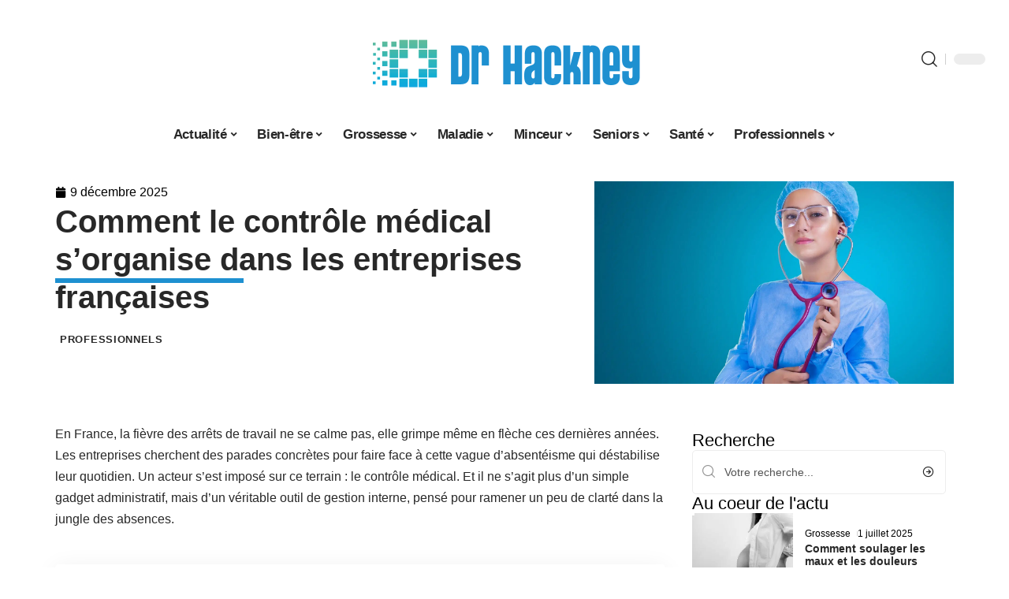

--- FILE ---
content_type: text/html; charset=UTF-8
request_url: https://www.drhackney.net/le-controle-medical-dans-les-entreprises-francaises/
body_size: 30611
content:
<!DOCTYPE html>
<html lang="fr-FR">
<head><meta charset="UTF-8"><script>if(navigator.userAgent.match(/MSIE|Internet Explorer/i)||navigator.userAgent.match(/Trident\/7\..*?rv:11/i)){var href=document.location.href;if(!href.match(/[?&]nowprocket/)){if(href.indexOf("?")==-1){if(href.indexOf("#")==-1){document.location.href=href+"?nowprocket=1"}else{document.location.href=href.replace("#","?nowprocket=1#")}}else{if(href.indexOf("#")==-1){document.location.href=href+"&nowprocket=1"}else{document.location.href=href.replace("#","&nowprocket=1#")}}}}</script><script>(()=>{class RocketLazyLoadScripts{constructor(){this.v="2.0.4",this.userEvents=["keydown","keyup","mousedown","mouseup","mousemove","mouseover","mouseout","touchmove","touchstart","touchend","touchcancel","wheel","click","dblclick","input"],this.attributeEvents=["onblur","onclick","oncontextmenu","ondblclick","onfocus","onmousedown","onmouseenter","onmouseleave","onmousemove","onmouseout","onmouseover","onmouseup","onmousewheel","onscroll","onsubmit"]}async t(){this.i(),this.o(),/iP(ad|hone)/.test(navigator.userAgent)&&this.h(),this.u(),this.l(this),this.m(),this.k(this),this.p(this),this._(),await Promise.all([this.R(),this.L()]),this.lastBreath=Date.now(),this.S(this),this.P(),this.D(),this.O(),this.M(),await this.C(this.delayedScripts.normal),await this.C(this.delayedScripts.defer),await this.C(this.delayedScripts.async),await this.T(),await this.F(),await this.j(),await this.A(),window.dispatchEvent(new Event("rocket-allScriptsLoaded")),this.everythingLoaded=!0,this.lastTouchEnd&&await new Promise(t=>setTimeout(t,500-Date.now()+this.lastTouchEnd)),this.I(),this.H(),this.U(),this.W()}i(){this.CSPIssue=sessionStorage.getItem("rocketCSPIssue"),document.addEventListener("securitypolicyviolation",t=>{this.CSPIssue||"script-src-elem"!==t.violatedDirective||"data"!==t.blockedURI||(this.CSPIssue=!0,sessionStorage.setItem("rocketCSPIssue",!0))},{isRocket:!0})}o(){window.addEventListener("pageshow",t=>{this.persisted=t.persisted,this.realWindowLoadedFired=!0},{isRocket:!0}),window.addEventListener("pagehide",()=>{this.onFirstUserAction=null},{isRocket:!0})}h(){let t;function e(e){t=e}window.addEventListener("touchstart",e,{isRocket:!0}),window.addEventListener("touchend",function i(o){o.changedTouches[0]&&t.changedTouches[0]&&Math.abs(o.changedTouches[0].pageX-t.changedTouches[0].pageX)<10&&Math.abs(o.changedTouches[0].pageY-t.changedTouches[0].pageY)<10&&o.timeStamp-t.timeStamp<200&&(window.removeEventListener("touchstart",e,{isRocket:!0}),window.removeEventListener("touchend",i,{isRocket:!0}),"INPUT"===o.target.tagName&&"text"===o.target.type||(o.target.dispatchEvent(new TouchEvent("touchend",{target:o.target,bubbles:!0})),o.target.dispatchEvent(new MouseEvent("mouseover",{target:o.target,bubbles:!0})),o.target.dispatchEvent(new PointerEvent("click",{target:o.target,bubbles:!0,cancelable:!0,detail:1,clientX:o.changedTouches[0].clientX,clientY:o.changedTouches[0].clientY})),event.preventDefault()))},{isRocket:!0})}q(t){this.userActionTriggered||("mousemove"!==t.type||this.firstMousemoveIgnored?"keyup"===t.type||"mouseover"===t.type||"mouseout"===t.type||(this.userActionTriggered=!0,this.onFirstUserAction&&this.onFirstUserAction()):this.firstMousemoveIgnored=!0),"click"===t.type&&t.preventDefault(),t.stopPropagation(),t.stopImmediatePropagation(),"touchstart"===this.lastEvent&&"touchend"===t.type&&(this.lastTouchEnd=Date.now()),"click"===t.type&&(this.lastTouchEnd=0),this.lastEvent=t.type,t.composedPath&&t.composedPath()[0].getRootNode()instanceof ShadowRoot&&(t.rocketTarget=t.composedPath()[0]),this.savedUserEvents.push(t)}u(){this.savedUserEvents=[],this.userEventHandler=this.q.bind(this),this.userEvents.forEach(t=>window.addEventListener(t,this.userEventHandler,{passive:!1,isRocket:!0})),document.addEventListener("visibilitychange",this.userEventHandler,{isRocket:!0})}U(){this.userEvents.forEach(t=>window.removeEventListener(t,this.userEventHandler,{passive:!1,isRocket:!0})),document.removeEventListener("visibilitychange",this.userEventHandler,{isRocket:!0}),this.savedUserEvents.forEach(t=>{(t.rocketTarget||t.target).dispatchEvent(new window[t.constructor.name](t.type,t))})}m(){const t="return false",e=Array.from(this.attributeEvents,t=>"data-rocket-"+t),i="["+this.attributeEvents.join("],[")+"]",o="[data-rocket-"+this.attributeEvents.join("],[data-rocket-")+"]",s=(e,i,o)=>{o&&o!==t&&(e.setAttribute("data-rocket-"+i,o),e["rocket"+i]=new Function("event",o),e.setAttribute(i,t))};new MutationObserver(t=>{for(const n of t)"attributes"===n.type&&(n.attributeName.startsWith("data-rocket-")||this.everythingLoaded?n.attributeName.startsWith("data-rocket-")&&this.everythingLoaded&&this.N(n.target,n.attributeName.substring(12)):s(n.target,n.attributeName,n.target.getAttribute(n.attributeName))),"childList"===n.type&&n.addedNodes.forEach(t=>{if(t.nodeType===Node.ELEMENT_NODE)if(this.everythingLoaded)for(const i of[t,...t.querySelectorAll(o)])for(const t of i.getAttributeNames())e.includes(t)&&this.N(i,t.substring(12));else for(const e of[t,...t.querySelectorAll(i)])for(const t of e.getAttributeNames())this.attributeEvents.includes(t)&&s(e,t,e.getAttribute(t))})}).observe(document,{subtree:!0,childList:!0,attributeFilter:[...this.attributeEvents,...e]})}I(){this.attributeEvents.forEach(t=>{document.querySelectorAll("[data-rocket-"+t+"]").forEach(e=>{this.N(e,t)})})}N(t,e){const i=t.getAttribute("data-rocket-"+e);i&&(t.setAttribute(e,i),t.removeAttribute("data-rocket-"+e))}k(t){Object.defineProperty(HTMLElement.prototype,"onclick",{get(){return this.rocketonclick||null},set(e){this.rocketonclick=e,this.setAttribute(t.everythingLoaded?"onclick":"data-rocket-onclick","this.rocketonclick(event)")}})}S(t){function e(e,i){let o=e[i];e[i]=null,Object.defineProperty(e,i,{get:()=>o,set(s){t.everythingLoaded?o=s:e["rocket"+i]=o=s}})}e(document,"onreadystatechange"),e(window,"onload"),e(window,"onpageshow");try{Object.defineProperty(document,"readyState",{get:()=>t.rocketReadyState,set(e){t.rocketReadyState=e},configurable:!0}),document.readyState="loading"}catch(t){console.log("WPRocket DJE readyState conflict, bypassing")}}l(t){this.originalAddEventListener=EventTarget.prototype.addEventListener,this.originalRemoveEventListener=EventTarget.prototype.removeEventListener,this.savedEventListeners=[],EventTarget.prototype.addEventListener=function(e,i,o){o&&o.isRocket||!t.B(e,this)&&!t.userEvents.includes(e)||t.B(e,this)&&!t.userActionTriggered||e.startsWith("rocket-")||t.everythingLoaded?t.originalAddEventListener.call(this,e,i,o):(t.savedEventListeners.push({target:this,remove:!1,type:e,func:i,options:o}),"mouseenter"!==e&&"mouseleave"!==e||t.originalAddEventListener.call(this,e,t.savedUserEvents.push,o))},EventTarget.prototype.removeEventListener=function(e,i,o){o&&o.isRocket||!t.B(e,this)&&!t.userEvents.includes(e)||t.B(e,this)&&!t.userActionTriggered||e.startsWith("rocket-")||t.everythingLoaded?t.originalRemoveEventListener.call(this,e,i,o):t.savedEventListeners.push({target:this,remove:!0,type:e,func:i,options:o})}}J(t,e){this.savedEventListeners=this.savedEventListeners.filter(i=>{let o=i.type,s=i.target||window;return e!==o||t!==s||(this.B(o,s)&&(i.type="rocket-"+o),this.$(i),!1)})}H(){EventTarget.prototype.addEventListener=this.originalAddEventListener,EventTarget.prototype.removeEventListener=this.originalRemoveEventListener,this.savedEventListeners.forEach(t=>this.$(t))}$(t){t.remove?this.originalRemoveEventListener.call(t.target,t.type,t.func,t.options):this.originalAddEventListener.call(t.target,t.type,t.func,t.options)}p(t){let e;function i(e){return t.everythingLoaded?e:e.split(" ").map(t=>"load"===t||t.startsWith("load.")?"rocket-jquery-load":t).join(" ")}function o(o){function s(e){const s=o.fn[e];o.fn[e]=o.fn.init.prototype[e]=function(){return this[0]===window&&t.userActionTriggered&&("string"==typeof arguments[0]||arguments[0]instanceof String?arguments[0]=i(arguments[0]):"object"==typeof arguments[0]&&Object.keys(arguments[0]).forEach(t=>{const e=arguments[0][t];delete arguments[0][t],arguments[0][i(t)]=e})),s.apply(this,arguments),this}}if(o&&o.fn&&!t.allJQueries.includes(o)){const e={DOMContentLoaded:[],"rocket-DOMContentLoaded":[]};for(const t in e)document.addEventListener(t,()=>{e[t].forEach(t=>t())},{isRocket:!0});o.fn.ready=o.fn.init.prototype.ready=function(i){function s(){parseInt(o.fn.jquery)>2?setTimeout(()=>i.bind(document)(o)):i.bind(document)(o)}return"function"==typeof i&&(t.realDomReadyFired?!t.userActionTriggered||t.fauxDomReadyFired?s():e["rocket-DOMContentLoaded"].push(s):e.DOMContentLoaded.push(s)),o([])},s("on"),s("one"),s("off"),t.allJQueries.push(o)}e=o}t.allJQueries=[],o(window.jQuery),Object.defineProperty(window,"jQuery",{get:()=>e,set(t){o(t)}})}P(){const t=new Map;document.write=document.writeln=function(e){const i=document.currentScript,o=document.createRange(),s=i.parentElement;let n=t.get(i);void 0===n&&(n=i.nextSibling,t.set(i,n));const c=document.createDocumentFragment();o.setStart(c,0),c.appendChild(o.createContextualFragment(e)),s.insertBefore(c,n)}}async R(){return new Promise(t=>{this.userActionTriggered?t():this.onFirstUserAction=t})}async L(){return new Promise(t=>{document.addEventListener("DOMContentLoaded",()=>{this.realDomReadyFired=!0,t()},{isRocket:!0})})}async j(){return this.realWindowLoadedFired?Promise.resolve():new Promise(t=>{window.addEventListener("load",t,{isRocket:!0})})}M(){this.pendingScripts=[];this.scriptsMutationObserver=new MutationObserver(t=>{for(const e of t)e.addedNodes.forEach(t=>{"SCRIPT"!==t.tagName||t.noModule||t.isWPRocket||this.pendingScripts.push({script:t,promise:new Promise(e=>{const i=()=>{const i=this.pendingScripts.findIndex(e=>e.script===t);i>=0&&this.pendingScripts.splice(i,1),e()};t.addEventListener("load",i,{isRocket:!0}),t.addEventListener("error",i,{isRocket:!0}),setTimeout(i,1e3)})})})}),this.scriptsMutationObserver.observe(document,{childList:!0,subtree:!0})}async F(){await this.X(),this.pendingScripts.length?(await this.pendingScripts[0].promise,await this.F()):this.scriptsMutationObserver.disconnect()}D(){this.delayedScripts={normal:[],async:[],defer:[]},document.querySelectorAll("script[type$=rocketlazyloadscript]").forEach(t=>{t.hasAttribute("data-rocket-src")?t.hasAttribute("async")&&!1!==t.async?this.delayedScripts.async.push(t):t.hasAttribute("defer")&&!1!==t.defer||"module"===t.getAttribute("data-rocket-type")?this.delayedScripts.defer.push(t):this.delayedScripts.normal.push(t):this.delayedScripts.normal.push(t)})}async _(){await this.L();let t=[];document.querySelectorAll("script[type$=rocketlazyloadscript][data-rocket-src]").forEach(e=>{let i=e.getAttribute("data-rocket-src");if(i&&!i.startsWith("data:")){i.startsWith("//")&&(i=location.protocol+i);try{const o=new URL(i).origin;o!==location.origin&&t.push({src:o,crossOrigin:e.crossOrigin||"module"===e.getAttribute("data-rocket-type")})}catch(t){}}}),t=[...new Map(t.map(t=>[JSON.stringify(t),t])).values()],this.Y(t,"preconnect")}async G(t){if(await this.K(),!0!==t.noModule||!("noModule"in HTMLScriptElement.prototype))return new Promise(e=>{let i;function o(){(i||t).setAttribute("data-rocket-status","executed"),e()}try{if(navigator.userAgent.includes("Firefox/")||""===navigator.vendor||this.CSPIssue)i=document.createElement("script"),[...t.attributes].forEach(t=>{let e=t.nodeName;"type"!==e&&("data-rocket-type"===e&&(e="type"),"data-rocket-src"===e&&(e="src"),i.setAttribute(e,t.nodeValue))}),t.text&&(i.text=t.text),t.nonce&&(i.nonce=t.nonce),i.hasAttribute("src")?(i.addEventListener("load",o,{isRocket:!0}),i.addEventListener("error",()=>{i.setAttribute("data-rocket-status","failed-network"),e()},{isRocket:!0}),setTimeout(()=>{i.isConnected||e()},1)):(i.text=t.text,o()),i.isWPRocket=!0,t.parentNode.replaceChild(i,t);else{const i=t.getAttribute("data-rocket-type"),s=t.getAttribute("data-rocket-src");i?(t.type=i,t.removeAttribute("data-rocket-type")):t.removeAttribute("type"),t.addEventListener("load",o,{isRocket:!0}),t.addEventListener("error",i=>{this.CSPIssue&&i.target.src.startsWith("data:")?(console.log("WPRocket: CSP fallback activated"),t.removeAttribute("src"),this.G(t).then(e)):(t.setAttribute("data-rocket-status","failed-network"),e())},{isRocket:!0}),s?(t.fetchPriority="high",t.removeAttribute("data-rocket-src"),t.src=s):t.src="data:text/javascript;base64,"+window.btoa(unescape(encodeURIComponent(t.text)))}}catch(i){t.setAttribute("data-rocket-status","failed-transform"),e()}});t.setAttribute("data-rocket-status","skipped")}async C(t){const e=t.shift();return e?(e.isConnected&&await this.G(e),this.C(t)):Promise.resolve()}O(){this.Y([...this.delayedScripts.normal,...this.delayedScripts.defer,...this.delayedScripts.async],"preload")}Y(t,e){this.trash=this.trash||[];let i=!0;var o=document.createDocumentFragment();t.forEach(t=>{const s=t.getAttribute&&t.getAttribute("data-rocket-src")||t.src;if(s&&!s.startsWith("data:")){const n=document.createElement("link");n.href=s,n.rel=e,"preconnect"!==e&&(n.as="script",n.fetchPriority=i?"high":"low"),t.getAttribute&&"module"===t.getAttribute("data-rocket-type")&&(n.crossOrigin=!0),t.crossOrigin&&(n.crossOrigin=t.crossOrigin),t.integrity&&(n.integrity=t.integrity),t.nonce&&(n.nonce=t.nonce),o.appendChild(n),this.trash.push(n),i=!1}}),document.head.appendChild(o)}W(){this.trash.forEach(t=>t.remove())}async T(){try{document.readyState="interactive"}catch(t){}this.fauxDomReadyFired=!0;try{await this.K(),this.J(document,"readystatechange"),document.dispatchEvent(new Event("rocket-readystatechange")),await this.K(),document.rocketonreadystatechange&&document.rocketonreadystatechange(),await this.K(),this.J(document,"DOMContentLoaded"),document.dispatchEvent(new Event("rocket-DOMContentLoaded")),await this.K(),this.J(window,"DOMContentLoaded"),window.dispatchEvent(new Event("rocket-DOMContentLoaded"))}catch(t){console.error(t)}}async A(){try{document.readyState="complete"}catch(t){}try{await this.K(),this.J(document,"readystatechange"),document.dispatchEvent(new Event("rocket-readystatechange")),await this.K(),document.rocketonreadystatechange&&document.rocketonreadystatechange(),await this.K(),this.J(window,"load"),window.dispatchEvent(new Event("rocket-load")),await this.K(),window.rocketonload&&window.rocketonload(),await this.K(),this.allJQueries.forEach(t=>t(window).trigger("rocket-jquery-load")),await this.K(),this.J(window,"pageshow");const t=new Event("rocket-pageshow");t.persisted=this.persisted,window.dispatchEvent(t),await this.K(),window.rocketonpageshow&&window.rocketonpageshow({persisted:this.persisted})}catch(t){console.error(t)}}async K(){Date.now()-this.lastBreath>45&&(await this.X(),this.lastBreath=Date.now())}async X(){return document.hidden?new Promise(t=>setTimeout(t)):new Promise(t=>requestAnimationFrame(t))}B(t,e){return e===document&&"readystatechange"===t||(e===document&&"DOMContentLoaded"===t||(e===window&&"DOMContentLoaded"===t||(e===window&&"load"===t||e===window&&"pageshow"===t)))}static run(){(new RocketLazyLoadScripts).t()}}RocketLazyLoadScripts.run()})();</script>
    
    <meta http-equiv="X-UA-Compatible" content="IE=edge">
    <meta name="viewport" content="width=device-width, initial-scale=1">
    <link rel="profile" href="https://gmpg.org/xfn/11">
	<meta name='robots' content='index, follow, max-image-preview:large, max-snippet:-1, max-video-preview:-1' />
            <link rel="apple-touch-icon" href="https://www.drhackney.net/wp-content/uploads/drhackney.net-512x512_2-1.png"/>
		            <meta name="msapplication-TileColor" content="#ffffff">
            <meta name="msapplication-TileImage" content="https://www.drhackney.net/wp-content/uploads/drhackney.net-512x512_2-1.png"/>
		<meta http-equiv="Content-Security-Policy" content="upgrade-insecure-requests">

	<!-- This site is optimized with the Yoast SEO plugin v26.8 - https://yoast.com/product/yoast-seo-wordpress/ -->
	<title>Comment le contrôle médical s&#039;organise dans les entreprises françaises</title><link rel="preload" data-rocket-preload as="image" href="https://www.drhackney.net/wp-content/uploads/le-controle-medical-dans-les-entreprises-francaises.jpg" imagesrcset="https://www.drhackney.net/wp-content/uploads/le-controle-medical-dans-les-entreprises-francaises.jpg 1920w, https://www.drhackney.net/wp-content/uploads/le-controle-medical-dans-les-entreprises-francaises-515x290.jpg 515w, https://www.drhackney.net/wp-content/uploads/le-controle-medical-dans-les-entreprises-francaises-768x432.jpg 768w, https://www.drhackney.net/wp-content/uploads/le-controle-medical-dans-les-entreprises-francaises-1536x864.jpg 1536w" imagesizes="(max-width: 1920px) 100vw, 1920px" fetchpriority="high">
	<link rel="canonical" href="https://www.drhackney.net/le-controle-medical-dans-les-entreprises-francaises/" />
	<meta property="og:locale" content="fr_FR" />
	<meta property="og:type" content="article" />
	<meta property="og:title" content="Comment le contrôle médical s&#039;organise dans les entreprises françaises" />
	<meta property="og:description" content="En France, la fièvre des arrêts de travail ne se calme pas, elle grimpe même en flèche ces dernières années. Les entreprises cherchent des parades concrètes pour faire face à cette vague d&rsquo;absentéisme qui déstabilise leur quotidien. Un acteur s&rsquo;est imposé sur ce terrain : le contrôle médical. Et il ne s&rsquo;agit plus d&rsquo;un simple [&hellip;]" />
	<meta property="og:url" content="https://www.drhackney.net/le-controle-medical-dans-les-entreprises-francaises/" />
	<meta property="og:site_name" content="Dr Hackney" />
	<meta property="article:published_time" content="2025-12-09T12:24:56+00:00" />
	<meta property="og:image" content="https://www.drhackney.net/wp-content/uploads/le-controle-medical-dans-les-entreprises-francaises.jpg" />
	<meta property="og:image:width" content="1920" />
	<meta property="og:image:height" content="1080" />
	<meta property="og:image:type" content="image/jpeg" />
	<meta name="author" content="Rodrigue" />
	<meta name="twitter:card" content="summary_large_image" />
	<meta name="twitter:label1" content="Écrit par" />
	<meta name="twitter:data1" content="Rodrigue" />
	<meta name="twitter:label2" content="Durée de lecture estimée" />
	<meta name="twitter:data2" content="2 minutes" />
	<script type="application/ld+json" class="yoast-schema-graph">{"@context":"https://schema.org","@graph":[{"@type":"Article","@id":"https://www.drhackney.net/le-controle-medical-dans-les-entreprises-francaises/#article","isPartOf":{"@id":"https://www.drhackney.net/le-controle-medical-dans-les-entreprises-francaises/"},"author":{"name":"Rodrigue","@id":"https://www.drhackney.net/#/schema/person/37aa1b4080c0a14e72544fba73be5f37"},"headline":"Comment le contrôle médical s&rsquo;organise dans les entreprises françaises","datePublished":"2025-12-09T12:24:56+00:00","mainEntityOfPage":{"@id":"https://www.drhackney.net/le-controle-medical-dans-les-entreprises-francaises/"},"wordCount":477,"image":{"@id":"https://www.drhackney.net/le-controle-medical-dans-les-entreprises-francaises/#primaryimage"},"thumbnailUrl":"https://www.drhackney.net/wp-content/uploads/le-controle-medical-dans-les-entreprises-francaises.jpg","articleSection":["Professionnels"],"inLanguage":"fr-FR"},{"@type":"WebPage","@id":"https://www.drhackney.net/le-controle-medical-dans-les-entreprises-francaises/","url":"https://www.drhackney.net/le-controle-medical-dans-les-entreprises-francaises/","name":"Comment le contrôle médical s'organise dans les entreprises françaises","isPartOf":{"@id":"https://www.drhackney.net/#website"},"primaryImageOfPage":{"@id":"https://www.drhackney.net/le-controle-medical-dans-les-entreprises-francaises/#primaryimage"},"image":{"@id":"https://www.drhackney.net/le-controle-medical-dans-les-entreprises-francaises/#primaryimage"},"thumbnailUrl":"https://www.drhackney.net/wp-content/uploads/le-controle-medical-dans-les-entreprises-francaises.jpg","datePublished":"2025-12-09T12:24:56+00:00","author":{"@id":"https://www.drhackney.net/#/schema/person/37aa1b4080c0a14e72544fba73be5f37"},"breadcrumb":{"@id":"https://www.drhackney.net/le-controle-medical-dans-les-entreprises-francaises/#breadcrumb"},"inLanguage":"fr-FR","potentialAction":[{"@type":"ReadAction","target":["https://www.drhackney.net/le-controle-medical-dans-les-entreprises-francaises/"]}]},{"@type":"ImageObject","inLanguage":"fr-FR","@id":"https://www.drhackney.net/le-controle-medical-dans-les-entreprises-francaises/#primaryimage","url":"https://www.drhackney.net/wp-content/uploads/le-controle-medical-dans-les-entreprises-francaises.jpg","contentUrl":"https://www.drhackney.net/wp-content/uploads/le-controle-medical-dans-les-entreprises-francaises.jpg","width":1920,"height":1080,"caption":"Le contrôle médical dans les entreprises françaises"},{"@type":"BreadcrumbList","@id":"https://www.drhackney.net/le-controle-medical-dans-les-entreprises-francaises/#breadcrumb","itemListElement":[{"@type":"ListItem","position":1,"name":"Accueil","item":"https://www.drhackney.net/"},{"@type":"ListItem","position":2,"name":"Comment le contrôle médical s&rsquo;organise dans les entreprises françaises"}]},{"@type":"WebSite","@id":"https://www.drhackney.net/#website","url":"https://www.drhackney.net/","name":"Dr Hackney","description":"La santé avant tout","potentialAction":[{"@type":"SearchAction","target":{"@type":"EntryPoint","urlTemplate":"https://www.drhackney.net/?s={search_term_string}"},"query-input":{"@type":"PropertyValueSpecification","valueRequired":true,"valueName":"search_term_string"}}],"inLanguage":"fr-FR"},{"@type":"Person","@id":"https://www.drhackney.net/#/schema/person/37aa1b4080c0a14e72544fba73be5f37","name":"Rodrigue","image":{"@type":"ImageObject","inLanguage":"fr-FR","@id":"https://www.drhackney.net/#/schema/person/image/","url":"https://secure.gravatar.com/avatar/ddd54197d4227615eb7de141695e7535e80660dd8cc509868b3635940c123084?s=96&d=mm&r=g","contentUrl":"https://secure.gravatar.com/avatar/ddd54197d4227615eb7de141695e7535e80660dd8cc509868b3635940c123084?s=96&d=mm&r=g","caption":"Rodrigue"}}]}</script>
	<!-- / Yoast SEO plugin. -->


<link rel='dns-prefetch' href='//widgetlogic.org' />
<link rel="alternate" type="application/rss+xml" title="Dr Hackney &raquo; Flux" href="https://www.drhackney.net/feed/" />
<link rel="alternate" title="oEmbed (JSON)" type="application/json+oembed" href="https://www.drhackney.net/wp-json/oembed/1.0/embed?url=https%3A%2F%2Fwww.drhackney.net%2Fle-controle-medical-dans-les-entreprises-francaises%2F" />
<link rel="alternate" title="oEmbed (XML)" type="text/xml+oembed" href="https://www.drhackney.net/wp-json/oembed/1.0/embed?url=https%3A%2F%2Fwww.drhackney.net%2Fle-controle-medical-dans-les-entreprises-francaises%2F&#038;format=xml" />
<style id='wp-img-auto-sizes-contain-inline-css'>
img:is([sizes=auto i],[sizes^="auto," i]){contain-intrinsic-size:3000px 1500px}
/*# sourceURL=wp-img-auto-sizes-contain-inline-css */
</style>
<link data-minify="1" rel='stylesheet' id='global-tweaks-css' href='https://www.drhackney.net/wp-content/cache/min/1/wp-content/plugins/zz-awp-optimize/assets/css/global-tweaks.css?ver=1769053994' media='all' />
<link data-minify="1" rel='stylesheet' id='theme-tweaks-css' href='https://www.drhackney.net/wp-content/cache/min/1/wp-content/plugins/zz-awp-optimize/inc/themes/foxiz/assets/css/tweaks.css?ver=1769053994' media='all' />
<link data-minify="1" rel='stylesheet' id='font-system-css' href='https://www.drhackney.net/wp-content/cache/min/1/wp-content/plugins/zz-awp-optimize/assets/css/font-system.css?ver=1769053994' media='all' />
<style id='wp-emoji-styles-inline-css'>

	img.wp-smiley, img.emoji {
		display: inline !important;
		border: none !important;
		box-shadow: none !important;
		height: 1em !important;
		width: 1em !important;
		margin: 0 0.07em !important;
		vertical-align: -0.1em !important;
		background: none !important;
		padding: 0 !important;
	}
/*# sourceURL=wp-emoji-styles-inline-css */
</style>
<link data-minify="1" rel='stylesheet' id='block-widget-css' href='https://www.drhackney.net/wp-content/cache/min/1/wp-content/plugins/widget-logic/block_widget/css/widget.css?ver=1769053994' media='all' />
<link rel='stylesheet' id='elementor-frontend-css' href='https://www.drhackney.net/wp-content/plugins/elementor/assets/css/frontend.min.css?ver=3.34.2' media='all' />
<link rel='stylesheet' id='elementor-post-5337-css' href='https://www.drhackney.net/wp-content/uploads/elementor/css/post-5337.css?ver=1769053993' media='all' />
<link rel='stylesheet' id='elementor-post-5805-css' href='https://www.drhackney.net/wp-content/uploads/elementor/css/post-5805.css?ver=1769053996' media='all' />
<link data-minify="1" rel='stylesheet' id='foxiz-main-css' href='https://www.drhackney.net/wp-content/cache/min/1/wp-content/themes/foxiz/assets/css/main.css?ver=1769053994' media='all' />
<link data-minify="1" rel='stylesheet' id='foxiz-print-css' href='https://www.drhackney.net/wp-content/cache/min/1/wp-content/themes/foxiz/assets/css/print.css?ver=1769053994' media='all' />
<link rel='stylesheet' id='foxiz-style-css' href='https://www.drhackney.net/wp-content/themes/foxiz-child-028/style.css?ver=1.8.1' media='all' />
<style id='foxiz-style-inline-css'>
:root {--g-color :#1e90d0;--g-color-90 :#1e90d0e6;}[data-theme="dark"].is-hd-4 {--nav-bg: #191c20;--nav-bg-from: #191c20;--nav-bg-to: #191c20;}[data-theme="dark"].is-hd-5, [data-theme="dark"].is-hd-5:not(.sticky-on) {--nav-bg: #191c20;--nav-bg-from: #191c20;--nav-bg-to: #191c20;}:root {--max-width-wo-sb : 860px;--hyperlink-line-color :var(--g-color);}.search-header:before { background-repeat : no-repeat;background-size : cover;background-attachment : scroll;background-position : center center;}[data-theme="dark"] .search-header:before { background-repeat : no-repeat;background-size : cover;background-attachment : scroll;background-position : center center;}.footer-has-bg { background-color : #88888812;}#amp-mobile-version-switcher { display: none; }
/*# sourceURL=foxiz-style-inline-css */
</style>
<link data-minify="1" rel='stylesheet' id='foxiz-parent-css' href='https://www.drhackney.net/wp-content/cache/min/1/wp-content/themes/foxiz/style.css?ver=1769053994' media='all' />
<link rel='stylesheet' id='foxiz-child-css' href='https://www.drhackney.net/wp-content/themes/foxiz-child-028/style.css?ver=1759518101' media='all' />
<link data-minify="1" rel='stylesheet' id='foxiz-theme028-color-css' href='https://www.drhackney.net/wp-content/cache/min/1/wp-content/themes/foxiz-child-028/style-theme028-color.css?ver=1769053994' media='all' />
<link data-minify="1" rel='stylesheet' id='foxiz-theme028-general-css' href='https://www.drhackney.net/wp-content/cache/min/1/wp-content/themes/foxiz-child-028/style-theme028-general.css?ver=1769053994' media='all' />
<link data-minify="1" rel='stylesheet' id='foxiz-theme028-css' href='https://www.drhackney.net/wp-content/cache/min/1/wp-content/themes/foxiz-child-028/style-theme028.css?ver=1769053994' media='all' />
<link data-minify="1" rel='stylesheet' id='foxiz-contact-css' href='https://www.drhackney.net/wp-content/cache/min/1/wp-content/themes/foxiz-child-028/style-contact.css?ver=1769053994' media='all' />
<link data-minify="1" rel='stylesheet' id='foxiz-custom-css' href='https://www.drhackney.net/wp-content/cache/min/1/wp-content/themes/foxiz-child-028/style-custom.css?ver=1769053994' media='all' />
<style id='rocket-lazyload-inline-css'>
.rll-youtube-player{position:relative;padding-bottom:56.23%;height:0;overflow:hidden;max-width:100%;}.rll-youtube-player:focus-within{outline: 2px solid currentColor;outline-offset: 5px;}.rll-youtube-player iframe{position:absolute;top:0;left:0;width:100%;height:100%;z-index:100;background:0 0}.rll-youtube-player img{bottom:0;display:block;left:0;margin:auto;max-width:100%;width:100%;position:absolute;right:0;top:0;border:none;height:auto;-webkit-transition:.4s all;-moz-transition:.4s all;transition:.4s all}.rll-youtube-player img:hover{-webkit-filter:brightness(75%)}.rll-youtube-player .play{height:100%;width:100%;left:0;top:0;position:absolute;background:var(--wpr-bg-dcf627a1-5c68-4dd1-9dd6-58e3428cb79b) no-repeat center;background-color: transparent !important;cursor:pointer;border:none;}.wp-embed-responsive .wp-has-aspect-ratio .rll-youtube-player{position:absolute;padding-bottom:0;width:100%;height:100%;top:0;bottom:0;left:0;right:0}
/*# sourceURL=rocket-lazyload-inline-css */
</style>
<script src="https://www.drhackney.net/wp-includes/js/jquery/jquery.min.js?ver=3.7.1" id="jquery-core-js" data-rocket-defer defer></script>
<script src="https://www.drhackney.net/wp-includes/js/jquery/jquery-migrate.min.js?ver=3.4.1" id="jquery-migrate-js" data-rocket-defer defer></script>
<link rel="https://api.w.org/" href="https://www.drhackney.net/wp-json/" /><link rel="alternate" title="JSON" type="application/json" href="https://www.drhackney.net/wp-json/wp/v2/posts/1072" /><meta name="generator" content="WordPress 6.9" />
<link rel='shortlink' href='https://www.drhackney.net/?p=1072' />
<link rel="EditURI" type="application/rsd+xml" title="RSD" href="https://www.drhackney.net/send.php?rsd" />
<!-- Google tag (gtag.js) -->
<script type="rocketlazyloadscript" async data-rocket-src="https://www.googletagmanager.com/gtag/js?id=G-J237XJP8QG"></script>
<script type="rocketlazyloadscript">
  window.dataLayer = window.dataLayer || [];
  function gtag(){dataLayer.push(arguments);}
  gtag('js', new Date());

  gtag('config', 'G-J237XJP8QG');
</script>
<link rel="icon" type="image/png" href="/wp-content/uploads/fbrfg/favicon-96x96.png" sizes="96x96" />
<link rel="icon" type="image/svg+xml" href="/wp-content/uploads/fbrfg/favicon.svg" />
<link rel="shortcut icon" href="/wp-content/uploads/fbrfg/favicon.ico" />
<link rel="apple-touch-icon" sizes="180x180" href="/wp-content/uploads/fbrfg/apple-touch-icon.png" />
<link rel="manifest" href="/wp-content/uploads/fbrfg/site.webmanifest" /><style>
        .elementor-widget-sidebar {
            position: sticky !important;
            top: 20px !important;
        }
    </style><meta name="generator" content="Elementor 3.34.2; features: e_font_icon_svg, additional_custom_breakpoints; settings: css_print_method-external, google_font-enabled, font_display-swap">
			<style>
				.e-con.e-parent:nth-of-type(n+4):not(.e-lazyloaded):not(.e-no-lazyload),
				.e-con.e-parent:nth-of-type(n+4):not(.e-lazyloaded):not(.e-no-lazyload) * {
					background-image: none !important;
				}
				@media screen and (max-height: 1024px) {
					.e-con.e-parent:nth-of-type(n+3):not(.e-lazyloaded):not(.e-no-lazyload),
					.e-con.e-parent:nth-of-type(n+3):not(.e-lazyloaded):not(.e-no-lazyload) * {
						background-image: none !important;
					}
				}
				@media screen and (max-height: 640px) {
					.e-con.e-parent:nth-of-type(n+2):not(.e-lazyloaded):not(.e-no-lazyload),
					.e-con.e-parent:nth-of-type(n+2):not(.e-lazyloaded):not(.e-no-lazyload) * {
						background-image: none !important;
					}
				}
			</style>
			<link rel="icon" href="https://www.drhackney.net/wp-content/uploads/cropped-fav-32x32.png" sizes="32x32" />
<link rel="icon" href="https://www.drhackney.net/wp-content/uploads/cropped-fav-192x192.png" sizes="192x192" />
<link rel="apple-touch-icon" href="https://www.drhackney.net/wp-content/uploads/cropped-fav-180x180.png" />
<meta name="msapplication-TileImage" content="https://www.drhackney.net/wp-content/uploads/cropped-fav-270x270.png" />
<noscript><style id="rocket-lazyload-nojs-css">.rll-youtube-player, [data-lazy-src]{display:none !important;}</style></noscript><style id="wpr-lazyload-bg-container"></style><style id="wpr-lazyload-bg-exclusion"></style>
<noscript>
<style id="wpr-lazyload-bg-nostyle">.rll-youtube-player .play{--wpr-bg-dcf627a1-5c68-4dd1-9dd6-58e3428cb79b: url('https://www.drhackney.net/wp-content/plugins/wp-rocket/assets/img/youtube.png');}</style>
</noscript>
<script type="application/javascript">const rocket_pairs = [{"selector":".rll-youtube-player .play","style":".rll-youtube-player .play{--wpr-bg-dcf627a1-5c68-4dd1-9dd6-58e3428cb79b: url('https:\/\/www.drhackney.net\/wp-content\/plugins\/wp-rocket\/assets\/img\/youtube.png');}","hash":"dcf627a1-5c68-4dd1-9dd6-58e3428cb79b","url":"https:\/\/www.drhackney.net\/wp-content\/plugins\/wp-rocket\/assets\/img\/youtube.png"}]; const rocket_excluded_pairs = [];</script><meta name="generator" content="WP Rocket 3.20.3" data-wpr-features="wpr_lazyload_css_bg_img wpr_delay_js wpr_defer_js wpr_minify_js wpr_lazyload_images wpr_lazyload_iframes wpr_oci wpr_image_dimensions wpr_cache_webp wpr_minify_css wpr_desktop" /></head>
<body data-rsssl=1 class="wp-singular post-template-default single single-post postid-1072 single-format-standard wp-embed-responsive wp-theme-foxiz wp-child-theme-foxiz-child-028 elementor-default elementor-kit-5337 menu-ani-1 hover-ani-1 is-rm-1 is-hd-5 is-stemplate is-backtop none-m-backtop is-mstick is-smart-sticky" data-theme="default">
<div  class="site-outer">
	        <header  id="site-header" class="header-wrap rb-section header-5 header-fw style-none has-quick-menu">
			        <div  class="reading-indicator"><span id="reading-progress"></span></div>
		            <div  class="logo-sec">
                <div class="logo-sec-inner rb-container edge-padding">
                    <div class="logo-sec-left">
						                    </div>
                    <div class="logo-sec-center">        <div class="logo-wrap is-image-logo site-branding">
            <a href="https://www.drhackney.net/" class="logo" title="Dr Hackney">
				<img width="800" height="400" class="logo-default" data-mode="default" src="https://www.drhackney.net/wp-content/uploads/drhackney.net-800x400-1.png" srcset="https://www.drhackney.net/wp-content/uploads/drhackney.net-800x400-1.png 1x,https://www.drhackney.net/wp-content/uploads/drhackney.net-800x400-1.png 2x" alt="Dr Hackney" decoding="async" loading="eager"><img width="800" height="400" class="logo-dark" data-mode="dark" src="https://www.drhackney.net/wp-content/uploads/drhackney.net-800x400-1.png" srcset="https://www.drhackney.net/wp-content/uploads/drhackney.net-800x400-1.png 1x,https://www.drhackney.net/wp-content/uploads/drhackney.net-800x400-1.png 2x" alt="Dr Hackney" decoding="async" loading="eager">            </a>
        </div>
		</div>
                    <div class="logo-sec-right">
                        <div class="navbar-right">
							        <div class="wnav-holder w-header-search header-dropdown-outer">
            <a href="#" data-title="Recherche" class="icon-holder header-element search-btn search-trigger" aria-label="search">
				<i class="rbi rbi-search wnav-icon" aria-hidden="true"></i>				            </a>
			                <div class="header-dropdown">
                    <div class="header-search-form">
						        <form method="get" action="https://www.drhackney.net/" class="rb-search-form">
            <div class="search-form-inner">
				                    <span class="search-icon"><i class="rbi rbi-search" aria-hidden="true"></i></span>
				                <span class="search-text"><input type="text" class="field" placeholder="Votre recherche..." value="" name="s"/></span>
                <span class="rb-search-submit"><input type="submit" value="Recherche"/>                        <i class="rbi rbi-cright" aria-hidden="true"></i></span>
            </div>
        </form>
							                    </div>
                </div>
			        </div>
		        <div class="dark-mode-toggle-wrap">
            <div class="dark-mode-toggle">
                <span class="dark-mode-slide">
                    <i class="dark-mode-slide-btn mode-icon-dark" data-title="Mode lumière"><svg class="svg-icon svg-mode-dark" aria-hidden="true" role="img" focusable="false" xmlns="http://www.w3.org/2000/svg" viewBox="0 0 512 512"><path fill="currentColor" d="M507.681,209.011c-1.297-6.991-7.324-12.111-14.433-12.262c-7.104-0.122-13.347,4.711-14.936,11.643 c-15.26,66.497-73.643,112.94-141.978,112.94c-80.321,0-145.667-65.346-145.667-145.666c0-68.335,46.443-126.718,112.942-141.976 c6.93-1.59,11.791-7.826,11.643-14.934c-0.149-7.108-5.269-13.136-12.259-14.434C287.546,1.454,271.735,0,256,0 C187.62,0,123.333,26.629,74.98,74.981C26.628,123.333,0,187.62,0,256s26.628,132.667,74.98,181.019 C123.333,485.371,187.62,512,256,512s132.667-26.629,181.02-74.981C485.372,388.667,512,324.38,512,256 C512,240.278,510.546,224.469,507.681,209.011z" /></svg></i>
                    <i class="dark-mode-slide-btn mode-icon-default" data-title="Mode sombre"><svg class="svg-icon svg-mode-light" aria-hidden="true" role="img" focusable="false" xmlns="http://www.w3.org/2000/svg" viewBox="0 0 232.447 232.447"><path fill="currentColor" d="M116.211,194.8c-4.143,0-7.5,3.357-7.5,7.5v22.643c0,4.143,3.357,7.5,7.5,7.5s7.5-3.357,7.5-7.5V202.3 C123.711,198.157,120.354,194.8,116.211,194.8z" /><path fill="currentColor" d="M116.211,37.645c4.143,0,7.5-3.357,7.5-7.5V7.505c0-4.143-3.357-7.5-7.5-7.5s-7.5,3.357-7.5,7.5v22.641 C108.711,34.288,112.068,37.645,116.211,37.645z" /><path fill="currentColor" d="M50.054,171.78l-16.016,16.008c-2.93,2.929-2.931,7.677-0.003,10.606c1.465,1.466,3.385,2.198,5.305,2.198 c1.919,0,3.838-0.731,5.302-2.195l16.016-16.008c2.93-2.929,2.931-7.677,0.003-10.606C57.731,168.852,52.982,168.851,50.054,171.78 z" /><path fill="currentColor" d="M177.083,62.852c1.919,0,3.838-0.731,5.302-2.195L198.4,44.649c2.93-2.929,2.931-7.677,0.003-10.606 c-2.93-2.932-7.679-2.931-10.607-0.003l-16.016,16.008c-2.93,2.929-2.931,7.677-0.003,10.607 C173.243,62.12,175.163,62.852,177.083,62.852z" /><path fill="currentColor" d="M37.645,116.224c0-4.143-3.357-7.5-7.5-7.5H7.5c-4.143,0-7.5,3.357-7.5,7.5s3.357,7.5,7.5,7.5h22.645 C34.287,123.724,37.645,120.366,37.645,116.224z" /><path fill="currentColor" d="M224.947,108.724h-22.652c-4.143,0-7.5,3.357-7.5,7.5s3.357,7.5,7.5,7.5h22.652c4.143,0,7.5-3.357,7.5-7.5 S229.09,108.724,224.947,108.724z" /><path fill="currentColor" d="M50.052,60.655c1.465,1.465,3.384,2.197,5.304,2.197c1.919,0,3.839-0.732,5.303-2.196c2.93-2.929,2.93-7.678,0.001-10.606 L44.652,34.042c-2.93-2.93-7.679-2.929-10.606-0.001c-2.93,2.929-2.93,7.678-0.001,10.606L50.052,60.655z" /><path fill="currentColor" d="M182.395,171.782c-2.93-2.929-7.679-2.93-10.606-0.001c-2.93,2.929-2.93,7.678-0.001,10.607l16.007,16.008 c1.465,1.465,3.384,2.197,5.304,2.197c1.919,0,3.839-0.732,5.303-2.196c2.93-2.929,2.93-7.678,0.001-10.607L182.395,171.782z" /><path fill="currentColor" d="M116.22,48.7c-37.232,0-67.523,30.291-67.523,67.523s30.291,67.523,67.523,67.523s67.522-30.291,67.522-67.523 S153.452,48.7,116.22,48.7z M116.22,168.747c-28.962,0-52.523-23.561-52.523-52.523S87.258,63.7,116.22,63.7 c28.961,0,52.522,23.562,52.522,52.523S145.181,168.747,116.22,168.747z" /></svg></i>
                </span>
            </div>
        </div>
		                        </div>
                    </div>
                </div>
            </div>
            <div id="navbar-outer" class="navbar-outer">
                <div id="sticky-holder" class="sticky-holder">
                    <div class="navbar-wrap">
                        <div class="rb-container edge-padding">
                            <div class="navbar-inner">
                                <div class="navbar-center">
									        <nav id="site-navigation" class="main-menu-wrap" aria-label="main menu"><ul id="menu-main-1" class="main-menu rb-menu large-menu" itemscope itemtype="https://www.schema.org/SiteNavigationElement"><li class="menu-item menu-item-type-taxonomy menu-item-object-category menu-item-68 menu-item-has-children menu-has-child-mega is-child-wide"><a href="https://www.drhackney.net/actu/"><span>Actualité</span></a><div class="mega-dropdown is-mega-category"><div class="rb-container edge-padding"><div class="mega-dropdown-inner"><div class="mega-header mega-header-fw"><span class="h4">Actualité</span><a class="mega-link is-meta" href="https://www.drhackney.net/actu/"><span>Show More</span><i class="rbi rbi-cright" aria-hidden="true"></i></a></div><div id="mega-listing-68" class="block-wrap block-small block-grid block-grid-small-1 rb-columns rb-col-5 is-gap-10"><div class="block-inner">        <div class="p-wrap p-grid p-grid-small-1" data-pid="3738">
	            <div class="feat-holder overlay-text">
				        <div class="p-featured">
			        <a class="p-flink" href="https://www.drhackney.net/dormir-en-cuillere-les-bienfaits-de-cette-position-pour-les-couples/" title="Dormir en cuillère : les bienfaits de cette position pour les couples">
			<img width="292" height="220" src="data:image/svg+xml,%3Csvg%20xmlns='http://www.w3.org/2000/svg'%20viewBox='0%200%20292%20220'%3E%3C/svg%3E" class="featured-img wp-post-image" alt="" decoding="async" data-lazy-srcset="https://www.drhackney.net/wp-content/uploads/df609877-9b04-41e0-a5d6-00dc84a2fde2.png.webp 1232w,https://www.drhackney.net/wp-content/uploads/df609877-9b04-41e0-a5d6-00dc84a2fde2-498x375.png.webp 498w,https://www.drhackney.net/wp-content/uploads/df609877-9b04-41e0-a5d6-00dc84a2fde2-768x578.png.webp 768w" data-lazy-sizes="auto, (max-width: 292px) 100vw, 292px" data-lazy-src="https://www.drhackney.net/wp-content/uploads/df609877-9b04-41e0-a5d6-00dc84a2fde2.png.webp" /><noscript><img loading="lazy" width="292" height="220" src="https://www.drhackney.net/wp-content/uploads/df609877-9b04-41e0-a5d6-00dc84a2fde2.png.webp" class="featured-img wp-post-image" alt="" loading="lazy" decoding="async" srcset="https://www.drhackney.net/wp-content/uploads/df609877-9b04-41e0-a5d6-00dc84a2fde2.png.webp 1232w,https://www.drhackney.net/wp-content/uploads/df609877-9b04-41e0-a5d6-00dc84a2fde2-498x375.png.webp 498w,https://www.drhackney.net/wp-content/uploads/df609877-9b04-41e0-a5d6-00dc84a2fde2-768x578.png.webp 768w" sizes="auto, (max-width: 292px) 100vw, 292px" /></noscript>        </a>
		        </div>
	            </div>
		        <div class="p-content">
			<span class="entry-title h4">        <a class="p-url" href="https://www.drhackney.net/dormir-en-cuillere-les-bienfaits-de-cette-position-pour-les-couples/" rel="bookmark">Dormir en cuillère : les bienfaits de cette position pour les couples</a></span>            <div class="p-meta">
                <div class="meta-inner is-meta">
					<span class="meta-el meta-update">
		            <time class="date date-updated" title="2026-01-20T12:15:25+01:00">20 janvier 2026</time>
		        </span>
		                </div>
				            </div>
		        </div>
		        </div>
	        <div class="p-wrap p-grid p-grid-small-1" data-pid="4579">
	            <div class="feat-holder overlay-text">
				        <div class="p-featured">
			        <a class="p-flink" href="https://www.drhackney.net/explorez-le-cours-galien-votre-tremplin-vers-la-medecine/" title="Explorez le cours galien : votre tremplin vers la médecine">
			<img width="147" height="220" src="data:image/svg+xml,%3Csvg%20xmlns='http://www.w3.org/2000/svg'%20viewBox='0%200%20147%20220'%3E%3C/svg%3E" class="featured-img wp-post-image" alt="" decoding="async" data-lazy-srcset="https://www.drhackney.net/wp-content/uploads/pexels-photo-5428154-scaled.jpeg 780w, https://www.drhackney.net/wp-content/uploads/pexels-photo-5428154-250x375.jpeg 250w, https://www.drhackney.net/wp-content/uploads/pexels-photo-5428154-768x1152.jpeg 768w" data-lazy-sizes="auto, (max-width: 147px) 100vw, 147px" data-lazy-src="https://www.drhackney.net/wp-content/uploads/pexels-photo-5428154-scaled.jpeg" /><noscript><img loading="lazy" width="147" height="220" src="https://www.drhackney.net/wp-content/uploads/pexels-photo-5428154-scaled.jpeg" class="featured-img wp-post-image" alt="" loading="lazy" decoding="async" srcset="https://www.drhackney.net/wp-content/uploads/pexels-photo-5428154-scaled.jpeg 780w, https://www.drhackney.net/wp-content/uploads/pexels-photo-5428154-250x375.jpeg 250w, https://www.drhackney.net/wp-content/uploads/pexels-photo-5428154-768x1152.jpeg 768w" sizes="auto, (max-width: 147px) 100vw, 147px" /></noscript>        </a>
		        </div>
	            </div>
		        <div class="p-content">
			<span class="entry-title h4">        <a class="p-url" href="https://www.drhackney.net/explorez-le-cours-galien-votre-tremplin-vers-la-medecine/" rel="bookmark">Explorez le cours galien : votre tremplin vers la médecine</a></span>            <div class="p-meta">
                <div class="meta-inner is-meta">
					<span class="meta-el meta-update">
		            <time class="date date-updated" title="2026-01-20T12:15:16+01:00">20 janvier 2026</time>
		        </span>
		                </div>
				            </div>
		        </div>
		        </div>
	        <div class="p-wrap p-grid p-grid-small-1" data-pid="1572">
	            <div class="feat-holder overlay-text">
				        <div class="p-featured">
			        <a class="p-flink" href="https://www.drhackney.net/les-bienfaits-des-vitamines-k2-mk7/" title="Les bienfaits des vitamines K2 MK7">
			<img width="330" height="220" src="data:image/svg+xml,%3Csvg%20xmlns='http://www.w3.org/2000/svg'%20viewBox='0%200%20330%20220'%3E%3C/svg%3E" class="featured-img wp-post-image" alt="" decoding="async" data-lazy-srcset="https://www.drhackney.net/wp-content/uploads/bienfaits-vitamines-K2.jpeg.webp 2250w,https://www.drhackney.net/wp-content/uploads/bienfaits-vitamines-K2-515x343.jpeg.webp 515w,https://www.drhackney.net/wp-content/uploads/bienfaits-vitamines-K2-768x512.jpeg.webp 768w,https://www.drhackney.net/wp-content/uploads/bienfaits-vitamines-K2-1536x1024.jpeg.webp 1536w,https://www.drhackney.net/wp-content/uploads/bienfaits-vitamines-K2-2048x1365.jpeg.webp 2048w" data-lazy-sizes="auto, (max-width: 330px) 100vw, 330px" data-lazy-src="https://www.drhackney.net/wp-content/uploads/bienfaits-vitamines-K2.jpeg.webp" /><noscript><img loading="lazy" width="330" height="220" src="https://www.drhackney.net/wp-content/uploads/bienfaits-vitamines-K2.jpeg.webp" class="featured-img wp-post-image" alt="" loading="lazy" decoding="async" srcset="https://www.drhackney.net/wp-content/uploads/bienfaits-vitamines-K2.jpeg.webp 2250w,https://www.drhackney.net/wp-content/uploads/bienfaits-vitamines-K2-515x343.jpeg.webp 515w,https://www.drhackney.net/wp-content/uploads/bienfaits-vitamines-K2-768x512.jpeg.webp 768w,https://www.drhackney.net/wp-content/uploads/bienfaits-vitamines-K2-1536x1024.jpeg.webp 1536w,https://www.drhackney.net/wp-content/uploads/bienfaits-vitamines-K2-2048x1365.jpeg.webp 2048w" sizes="auto, (max-width: 330px) 100vw, 330px" /></noscript>        </a>
		        </div>
	            </div>
		        <div class="p-content">
			<span class="entry-title h4">        <a class="p-url" href="https://www.drhackney.net/les-bienfaits-des-vitamines-k2-mk7/" rel="bookmark">Les bienfaits des vitamines K2 MK7</a></span>            <div class="p-meta">
                <div class="meta-inner is-meta">
					<span class="meta-el meta-update">
		            <time class="date date-updated" title="2026-01-18T11:59:13+01:00">18 janvier 2026</time>
		        </span>
		                </div>
				            </div>
		        </div>
		        </div>
	        <div class="p-wrap p-grid p-grid-small-1" data-pid="2140">
	            <div class="feat-holder overlay-text">
				        <div class="p-featured">
			        <a class="p-flink" href="https://www.drhackney.net/quelle-est-la-longueur-moyenne-du-penis-a-lage-de-16-ans-explorons-les-faits-scientifiques/" title="Quelle est la longueur moyenne du pénis à l&rsquo;âge de 16 ans ? &#8211; explorons les faits scientifiques">
			<img width="330" height="162" src="data:image/svg+xml,%3Csvg%20xmlns='http://www.w3.org/2000/svg'%20viewBox='0%200%20330%20162'%3E%3C/svg%3E" class="featured-img wp-post-image" alt="" decoding="async" data-lazy-srcset="https://www.drhackney.net/wp-content/uploads/default_2020-09-25_500ea0ea-67fd-4ae5-b602-bb4442b4a59b-scaled.jpeg 1170w,https://www.drhackney.net/wp-content/uploads/default_2020-09-25_500ea0ea-67fd-4ae5-b602-bb4442b4a59b-515x252.jpeg.webp 515w,https://www.drhackney.net/wp-content/uploads/default_2020-09-25_500ea0ea-67fd-4ae5-b602-bb4442b4a59b-768x376.jpeg.webp 768w" data-lazy-sizes="auto, (max-width: 330px) 100vw, 330px" data-lazy-src="https://www.drhackney.net/wp-content/uploads/default_2020-09-25_500ea0ea-67fd-4ae5-b602-bb4442b4a59b-scaled.jpeg" /><noscript><img loading="lazy" width="330" height="162" src="https://www.drhackney.net/wp-content/uploads/default_2020-09-25_500ea0ea-67fd-4ae5-b602-bb4442b4a59b-scaled.jpeg" class="featured-img wp-post-image" alt="" loading="lazy" decoding="async" srcset="https://www.drhackney.net/wp-content/uploads/default_2020-09-25_500ea0ea-67fd-4ae5-b602-bb4442b4a59b-scaled.jpeg 1170w,https://www.drhackney.net/wp-content/uploads/default_2020-09-25_500ea0ea-67fd-4ae5-b602-bb4442b4a59b-515x252.jpeg.webp 515w,https://www.drhackney.net/wp-content/uploads/default_2020-09-25_500ea0ea-67fd-4ae5-b602-bb4442b4a59b-768x376.jpeg.webp 768w" sizes="auto, (max-width: 330px) 100vw, 330px" /></noscript>        </a>
		        </div>
	            </div>
		        <div class="p-content">
			<span class="entry-title h4">        <a class="p-url" href="https://www.drhackney.net/quelle-est-la-longueur-moyenne-du-penis-a-lage-de-16-ans-explorons-les-faits-scientifiques/" rel="bookmark">Quelle est la longueur moyenne du pénis à l&rsquo;âge de 16 ans ? &#8211; explorons les faits scientifiques</a></span>            <div class="p-meta">
                <div class="meta-inner is-meta">
					<span class="meta-el meta-update">
		            <time class="date date-updated" title="2026-01-18T11:59:12+01:00">18 janvier 2026</time>
		        </span>
		                </div>
				            </div>
		        </div>
		        </div>
	        <div class="p-wrap p-grid p-grid-small-1" data-pid="1222">
	            <div class="feat-holder overlay-text">
				        <div class="p-featured">
			        <a class="p-flink" href="https://www.drhackney.net/quel-est-le-prix-dune-puff/" title="Quel est le prix d’une puff ?">
			<img width="330" height="189" src="data:image/svg+xml,%3Csvg%20xmlns='http://www.w3.org/2000/svg'%20viewBox='0%200%20330%20189'%3E%3C/svg%3E" class="featured-img wp-post-image" alt="" decoding="async" data-lazy-srcset="https://www.drhackney.net/wp-content/uploads/image_0910366_20220220_ob_474ba5_qui-est-la-cible-de-la-puff-et-quels-s.jpg.webp 700w,https://www.drhackney.net/wp-content/uploads/image_0910366_20220220_ob_474ba5_qui-est-la-cible-de-la-puff-et-quels-s-515x294.jpg.webp 515w" data-lazy-sizes="auto, (max-width: 330px) 100vw, 330px" data-lazy-src="https://www.drhackney.net/wp-content/uploads/image_0910366_20220220_ob_474ba5_qui-est-la-cible-de-la-puff-et-quels-s.jpg.webp" /><noscript><img loading="lazy" width="330" height="189" src="https://www.drhackney.net/wp-content/uploads/image_0910366_20220220_ob_474ba5_qui-est-la-cible-de-la-puff-et-quels-s.jpg.webp" class="featured-img wp-post-image" alt="" loading="lazy" decoding="async" srcset="https://www.drhackney.net/wp-content/uploads/image_0910366_20220220_ob_474ba5_qui-est-la-cible-de-la-puff-et-quels-s.jpg.webp 700w,https://www.drhackney.net/wp-content/uploads/image_0910366_20220220_ob_474ba5_qui-est-la-cible-de-la-puff-et-quels-s-515x294.jpg.webp 515w" sizes="auto, (max-width: 330px) 100vw, 330px" /></noscript>        </a>
		        </div>
	            </div>
		        <div class="p-content">
			<span class="entry-title h4">        <a class="p-url" href="https://www.drhackney.net/quel-est-le-prix-dune-puff/" rel="bookmark">Quel est le prix d’une puff ?</a></span>            <div class="p-meta">
                <div class="meta-inner is-meta">
					<span class="meta-el meta-update">
		            <time class="date date-updated" title="2026-01-01T11:38:09+01:00">1 janvier 2026</time>
		        </span>
		                </div>
				            </div>
		        </div>
		        </div>
	</div></div></div></div></div></li>
<li class="menu-item menu-item-type-taxonomy menu-item-object-category menu-item-69 menu-item-has-children menu-has-child-mega is-child-wide"><a href="https://www.drhackney.net/bien-etre/"><span>Bien-être</span></a><div class="mega-dropdown is-mega-category"><div class="rb-container edge-padding"><div class="mega-dropdown-inner"><div class="mega-header mega-header-fw"><span class="h4">Bien-être</span><a class="mega-link is-meta" href="https://www.drhackney.net/bien-etre/"><span>Show More</span><i class="rbi rbi-cright" aria-hidden="true"></i></a></div><div id="mega-listing-69" class="block-wrap block-small block-grid block-grid-small-1 rb-columns rb-col-5 is-gap-10"><div class="block-inner">        <div class="p-wrap p-grid p-grid-small-1" data-pid="2730">
	            <div class="feat-holder overlay-text">
				        <div class="p-featured">
			        <a class="p-flink" href="https://www.drhackney.net/conseils-pour-bien-choisir-vos-lunettes-solaires/" title="Bien choisir ses lunettes solaires grâce aux astuces incontournables">
			<img width="330" height="220" src="data:image/svg+xml,%3Csvg%20xmlns='http://www.w3.org/2000/svg'%20viewBox='0%200%20330%20220'%3E%3C/svg%3E" class="featured-img wp-post-image" alt="" decoding="async" data-lazy-srcset="https://www.drhackney.net/wp-content/uploads/193579-2-scaled.jpg.webp 1170w,https://www.drhackney.net/wp-content/uploads/193579-2-515x342.jpg.webp 515w,https://www.drhackney.net/wp-content/uploads/193579-2-768x511.jpg.webp 768w" data-lazy-sizes="auto, (max-width: 330px) 100vw, 330px" data-lazy-src="https://www.drhackney.net/wp-content/uploads/193579-2-scaled.jpg.webp" /><noscript><img loading="lazy" width="330" height="220" src="https://www.drhackney.net/wp-content/uploads/193579-2-scaled.jpg.webp" class="featured-img wp-post-image" alt="" loading="lazy" decoding="async" srcset="https://www.drhackney.net/wp-content/uploads/193579-2-scaled.jpg.webp 1170w,https://www.drhackney.net/wp-content/uploads/193579-2-515x342.jpg.webp 515w,https://www.drhackney.net/wp-content/uploads/193579-2-768x511.jpg.webp 768w" sizes="auto, (max-width: 330px) 100vw, 330px" /></noscript>        </a>
		        </div>
	            </div>
		        <div class="p-content">
			<span class="entry-title h4">        <a class="p-url" href="https://www.drhackney.net/conseils-pour-bien-choisir-vos-lunettes-solaires/" rel="bookmark">Bien choisir ses lunettes solaires grâce aux astuces incontournables</a></span>            <div class="p-meta">
                <div class="meta-inner is-meta">
					<span class="meta-el meta-update">
		            <time class="date date-updated" title="2026-01-21T18:17:59+01:00">21 janvier 2026</time>
		        </span>
		                </div>
				            </div>
		        </div>
		        </div>
	        <div class="p-wrap p-grid p-grid-small-1" data-pid="3705">
	            <div class="feat-holder overlay-text">
				        <div class="p-featured">
			        <a class="p-flink" href="https://www.drhackney.net/les-tendances-actuelles-en-medecine-esthetique/" title="Les nouvelles tendances qui transforment la médecine esthétique aujourd&rsquo;hui">
			<img width="330" height="220" src="data:image/svg+xml,%3Csvg%20xmlns='http://www.w3.org/2000/svg'%20viewBox='0%200%20330%20220'%3E%3C/svg%3E" class="featured-img wp-post-image" alt="" decoding="async" data-lazy-srcset="https://www.drhackney.net/wp-content/uploads/230435-1-scaled.jpg.webp 1170w,https://www.drhackney.net/wp-content/uploads/230435-1-515x343.jpg.webp 515w,https://www.drhackney.net/wp-content/uploads/230435-1-768x512.jpg.webp 768w" data-lazy-sizes="auto, (max-width: 330px) 100vw, 330px" data-lazy-src="https://www.drhackney.net/wp-content/uploads/230435-1-scaled.jpg.webp" /><noscript><img loading="lazy" width="330" height="220" src="https://www.drhackney.net/wp-content/uploads/230435-1-scaled.jpg.webp" class="featured-img wp-post-image" alt="" loading="lazy" decoding="async" srcset="https://www.drhackney.net/wp-content/uploads/230435-1-scaled.jpg.webp 1170w,https://www.drhackney.net/wp-content/uploads/230435-1-515x343.jpg.webp 515w,https://www.drhackney.net/wp-content/uploads/230435-1-768x512.jpg.webp 768w" sizes="auto, (max-width: 330px) 100vw, 330px" /></noscript>        </a>
		        </div>
	            </div>
		        <div class="p-content">
			<span class="entry-title h4">        <a class="p-url" href="https://www.drhackney.net/les-tendances-actuelles-en-medecine-esthetique/" rel="bookmark">Les nouvelles tendances qui transforment la médecine esthétique aujourd&rsquo;hui</a></span>            <div class="p-meta">
                <div class="meta-inner is-meta">
					<span class="meta-el meta-update">
		            <time class="date date-updated" title="2026-01-20T21:15:33+01:00">20 janvier 2026</time>
		        </span>
		                </div>
				            </div>
		        </div>
		        </div>
	        <div class="p-wrap p-grid p-grid-small-1" data-pid="166">
	            <div class="feat-holder overlay-text">
				        <div class="p-featured">
			        <a class="p-flink" href="https://www.drhackney.net/le-souleve-de-terre-jambes-tendues-quels-avantages/" title="Le soulevé de terre jambes tendues : quels avantages ?">
			<img width="306" height="220" src="data:image/svg+xml,%3Csvg%20xmlns='http://www.w3.org/2000/svg'%20viewBox='0%200%20306%20220'%3E%3C/svg%3E" class="featured-img wp-post-image" alt="" decoding="async" data-lazy-srcset="https://www.drhackney.net/wp-content/uploads/atero.jpg.webp 960w,https://www.drhackney.net/wp-content/uploads/atero-515x370.jpg.webp 515w,https://www.drhackney.net/wp-content/uploads/atero-768x552.jpg.webp 768w,https://www.drhackney.net/wp-content/uploads/atero-610x438.jpg 610w" data-lazy-sizes="auto, (max-width: 306px) 100vw, 306px" data-lazy-src="https://www.drhackney.net/wp-content/uploads/atero.jpg.webp" /><noscript><img loading="lazy" width="306" height="220" src="https://www.drhackney.net/wp-content/uploads/atero.jpg.webp" class="featured-img wp-post-image" alt="" loading="lazy" decoding="async" srcset="https://www.drhackney.net/wp-content/uploads/atero.jpg.webp 960w,https://www.drhackney.net/wp-content/uploads/atero-515x370.jpg.webp 515w,https://www.drhackney.net/wp-content/uploads/atero-768x552.jpg.webp 768w,https://www.drhackney.net/wp-content/uploads/atero-610x438.jpg 610w" sizes="auto, (max-width: 306px) 100vw, 306px" /></noscript>        </a>
		        </div>
	            </div>
		        <div class="p-content">
			<span class="entry-title h4">        <a class="p-url" href="https://www.drhackney.net/le-souleve-de-terre-jambes-tendues-quels-avantages/" rel="bookmark">Le soulevé de terre jambes tendues : quels avantages ?</a></span>            <div class="p-meta">
                <div class="meta-inner is-meta">
					<span class="meta-el meta-update">
		            <time class="date date-updated" title="2026-01-20T12:15:37+01:00">20 janvier 2026</time>
		        </span>
		                </div>
				            </div>
		        </div>
		        </div>
	        <div class="p-wrap p-grid p-grid-small-1" data-pid="5296">
	            <div class="feat-holder overlay-text">
				        <div class="p-featured">
			        <a class="p-flink" href="https://www.drhackney.net/10-000-pas-en-kilometres-comment-atteindre-votre-objectif-quotidien/" title="10 000 pas en kilomètres : comment atteindre votre objectif quotidien ?">
			<img width="330" height="220" src="data:image/svg+xml,%3Csvg%20xmlns='http://www.w3.org/2000/svg'%20viewBox='0%200%20330%20220'%3E%3C/svg%3E" class="featured-img wp-post-image" alt="Personne marchant rapidement sur un trottoir urbain ensoleille" decoding="async" data-lazy-srcset="https://www.drhackney.net/wp-content/uploads/personne-marche-urbaine-soleil-scaled.png 1170w, https://www.drhackney.net/wp-content/uploads/personne-marche-urbaine-soleil-515x343.png 515w, https://www.drhackney.net/wp-content/uploads/personne-marche-urbaine-soleil-768x512.png 768w" data-lazy-sizes="auto, (max-width: 330px) 100vw, 330px" data-lazy-src="https://www.drhackney.net/wp-content/uploads/personne-marche-urbaine-soleil-scaled.png" /><noscript><img loading="lazy" width="330" height="220" src="https://www.drhackney.net/wp-content/uploads/personne-marche-urbaine-soleil-scaled.png" class="featured-img wp-post-image" alt="Personne marchant rapidement sur un trottoir urbain ensoleille" loading="lazy" decoding="async" srcset="https://www.drhackney.net/wp-content/uploads/personne-marche-urbaine-soleil-scaled.png 1170w, https://www.drhackney.net/wp-content/uploads/personne-marche-urbaine-soleil-515x343.png 515w, https://www.drhackney.net/wp-content/uploads/personne-marche-urbaine-soleil-768x512.png 768w" sizes="auto, (max-width: 330px) 100vw, 330px" /></noscript>        </a>
		        </div>
	            </div>
		        <div class="p-content">
			<span class="entry-title h4">        <a class="p-url" href="https://www.drhackney.net/10-000-pas-en-kilometres-comment-atteindre-votre-objectif-quotidien/" rel="bookmark">10 000 pas en kilomètres : comment atteindre votre objectif quotidien ?</a></span>            <div class="p-meta">
                <div class="meta-inner is-meta">
					<span class="meta-el meta-update">
		            <time class="date date-updated" title="2026-01-20T12:15:29+01:00">20 janvier 2026</time>
		        </span>
		                </div>
				            </div>
		        </div>
		        </div>
	        <div class="p-wrap p-grid p-grid-small-1" data-pid="4700">
	            <div class="feat-holder overlay-text">
				        <div class="p-featured">
			        <a class="p-flink" href="https://www.drhackney.net/comment-bien-se-preparer-pour-un-rendez-vous-chez-lopticien/" title="Préparer sa visite chez l&rsquo;opticien : les points essentiels à connaître">
			<img width="330" height="220" src="data:image/svg+xml,%3Csvg%20xmlns='http://www.w3.org/2000/svg'%20viewBox='0%200%20330%20220'%3E%3C/svg%3E" class="featured-img wp-post-image" alt="" decoding="async" data-lazy-srcset="https://www.drhackney.net/wp-content/uploads/generated_5228889271350358522.png 1200w, https://www.drhackney.net/wp-content/uploads/generated_5228889271350358522-515x343.png 515w, https://www.drhackney.net/wp-content/uploads/generated_5228889271350358522-768x512.png 768w" data-lazy-sizes="auto, (max-width: 330px) 100vw, 330px" data-lazy-src="https://www.drhackney.net/wp-content/uploads/generated_5228889271350358522.png" /><noscript><img loading="lazy" width="330" height="220" src="https://www.drhackney.net/wp-content/uploads/generated_5228889271350358522.png" class="featured-img wp-post-image" alt="" loading="lazy" decoding="async" srcset="https://www.drhackney.net/wp-content/uploads/generated_5228889271350358522.png 1200w, https://www.drhackney.net/wp-content/uploads/generated_5228889271350358522-515x343.png 515w, https://www.drhackney.net/wp-content/uploads/generated_5228889271350358522-768x512.png 768w" sizes="auto, (max-width: 330px) 100vw, 330px" /></noscript>        </a>
		        </div>
	            </div>
		        <div class="p-content">
			<span class="entry-title h4">        <a class="p-url" href="https://www.drhackney.net/comment-bien-se-preparer-pour-un-rendez-vous-chez-lopticien/" rel="bookmark">Préparer sa visite chez l&rsquo;opticien : les points essentiels à connaître</a></span>            <div class="p-meta">
                <div class="meta-inner is-meta">
					<span class="meta-el meta-update">
		            <time class="date date-updated" title="2026-01-19T19:14:08+01:00">19 janvier 2026</time>
		        </span>
		                </div>
				            </div>
		        </div>
		        </div>
	</div></div></div></div></div></li>
<li class="menu-item menu-item-type-taxonomy menu-item-object-category menu-item-519 menu-item-has-children menu-has-child-mega is-child-wide"><a href="https://www.drhackney.net/grossesse/"><span>Grossesse</span></a><div class="mega-dropdown is-mega-category"><div class="rb-container edge-padding"><div class="mega-dropdown-inner"><div class="mega-header mega-header-fw"><span class="h4">Grossesse</span><a class="mega-link is-meta" href="https://www.drhackney.net/grossesse/"><span>Show More</span><i class="rbi rbi-cright" aria-hidden="true"></i></a></div><div id="mega-listing-519" class="block-wrap block-small block-grid block-grid-small-1 rb-columns rb-col-5 is-gap-10"><div class="block-inner">        <div class="p-wrap p-grid p-grid-small-1" data-pid="5420">
	            <div class="feat-holder overlay-text">
				        <div class="p-featured">
			        <a class="p-flink" href="https://www.drhackney.net/garcon-si-moins-de-nausees-le-lien-entre-sexe-du-bebe-et-nausees-matinales/" title="Garçon si moins de nausées : le lien entre sexe du bébé et nausées matinales">
			<img width="330" height="220" src="data:image/svg+xml,%3Csvg%20xmlns='http://www.w3.org/2000/svg'%20viewBox='0%200%20330%20220'%3E%3C/svg%3E" class="featured-img wp-post-image" alt="Femme enceinte assise à la cuisine avec douceur" decoding="async" data-lazy-srcset="https://www.drhackney.net/wp-content/uploads/femme-enceinte-cuisine-confort-330x220.png 330w, https://www.drhackney.net/wp-content/uploads/femme-enceinte-cuisine-confort-515x343.png 515w, https://www.drhackney.net/wp-content/uploads/femme-enceinte-cuisine-confort-768x512.png 768w, https://www.drhackney.net/wp-content/uploads/femme-enceinte-cuisine-confort-420x280.png 420w, https://www.drhackney.net/wp-content/uploads/femme-enceinte-cuisine-confort-615x410.png 615w, https://www.drhackney.net/wp-content/uploads/femme-enceinte-cuisine-confort-860x573.png 860w, https://www.drhackney.net/wp-content/uploads/femme-enceinte-cuisine-confort.png 1200w" data-lazy-sizes="auto, (max-width: 330px) 100vw, 330px" data-lazy-src="https://www.drhackney.net/wp-content/uploads/femme-enceinte-cuisine-confort-330x220.png" /><noscript><img loading="lazy" width="330" height="220" src="https://www.drhackney.net/wp-content/uploads/femme-enceinte-cuisine-confort-330x220.png" class="featured-img wp-post-image" alt="Femme enceinte assise à la cuisine avec douceur" loading="lazy" decoding="async" srcset="https://www.drhackney.net/wp-content/uploads/femme-enceinte-cuisine-confort-330x220.png 330w, https://www.drhackney.net/wp-content/uploads/femme-enceinte-cuisine-confort-515x343.png 515w, https://www.drhackney.net/wp-content/uploads/femme-enceinte-cuisine-confort-768x512.png 768w, https://www.drhackney.net/wp-content/uploads/femme-enceinte-cuisine-confort-420x280.png 420w, https://www.drhackney.net/wp-content/uploads/femme-enceinte-cuisine-confort-615x410.png 615w, https://www.drhackney.net/wp-content/uploads/femme-enceinte-cuisine-confort-860x573.png 860w, https://www.drhackney.net/wp-content/uploads/femme-enceinte-cuisine-confort.png 1200w" sizes="auto, (max-width: 330px) 100vw, 330px" /></noscript>        </a>
		        </div>
	            </div>
		        <div class="p-content">
			<span class="entry-title h4">        <a class="p-url" href="https://www.drhackney.net/garcon-si-moins-de-nausees-le-lien-entre-sexe-du-bebe-et-nausees-matinales/" rel="bookmark">Garçon si moins de nausées : le lien entre sexe du bébé et nausées matinales</a></span>            <div class="p-meta">
                <div class="meta-inner is-meta">
					<span class="meta-el meta-update">
		            <time class="date date-updated" title="2026-01-20T12:15:21+01:00">20 janvier 2026</time>
		        </span>
		                </div>
				            </div>
		        </div>
		        </div>
	        <div class="p-wrap p-grid p-grid-small-1" data-pid="4766">
	            <div class="feat-holder overlay-text">
				        <div class="p-featured">
			        <a class="p-flink" href="https://www.drhackney.net/effets-coca-cola-sur-bebe-a-naitre-consequences-et-precautions-a-prendre/" title="Effets Coca-Cola sur bébé à naître : conséquences et précautions à prendre">
			<img width="330" height="220" src="data:image/svg+xml,%3Csvg%20xmlns='http://www.w3.org/2000/svg'%20viewBox='0%200%20330%20220'%3E%3C/svg%3E" class="featured-img wp-post-image" alt="" decoding="async" data-lazy-srcset="https://www.drhackney.net/wp-content/uploads/generated_1239753276295862905.png 1200w, https://www.drhackney.net/wp-content/uploads/generated_1239753276295862905-515x343.png 515w, https://www.drhackney.net/wp-content/uploads/generated_1239753276295862905-768x512.png 768w" data-lazy-sizes="auto, (max-width: 330px) 100vw, 330px" data-lazy-src="https://www.drhackney.net/wp-content/uploads/generated_1239753276295862905.png" /><noscript><img loading="lazy" width="330" height="220" src="https://www.drhackney.net/wp-content/uploads/generated_1239753276295862905.png" class="featured-img wp-post-image" alt="" loading="lazy" decoding="async" srcset="https://www.drhackney.net/wp-content/uploads/generated_1239753276295862905.png 1200w, https://www.drhackney.net/wp-content/uploads/generated_1239753276295862905-515x343.png 515w, https://www.drhackney.net/wp-content/uploads/generated_1239753276295862905-768x512.png 768w" sizes="auto, (max-width: 330px) 100vw, 330px" /></noscript>        </a>
		        </div>
	            </div>
		        <div class="p-content">
			<span class="entry-title h4">        <a class="p-url" href="https://www.drhackney.net/effets-coca-cola-sur-bebe-a-naitre-consequences-et-precautions-a-prendre/" rel="bookmark">Effets Coca-Cola sur bébé à naître : conséquences et précautions à prendre</a></span>            <div class="p-meta">
                <div class="meta-inner is-meta">
					<span class="meta-el meta-update">
		            <time class="date date-updated" title="2026-01-18T11:59:11+01:00">18 janvier 2026</time>
		        </span>
		                </div>
				            </div>
		        </div>
		        </div>
	        <div class="p-wrap p-grid p-grid-small-1" data-pid="4718">
	            <div class="feat-holder overlay-text">
				        <div class="p-featured">
			        <a class="p-flink" href="https://www.drhackney.net/marcher-enceinte-est-ce-benefique-pour-la-sante-pendant-la-grossesse/" title="Marcher enceinte : est-ce bénéfique pour la santé pendant la grossesse ?">
			<img width="330" height="220" src="data:image/svg+xml,%3Csvg%20xmlns='http://www.w3.org/2000/svg'%20viewBox='0%200%20330%20220'%3E%3C/svg%3E" class="featured-img wp-post-image" alt="" decoding="async" data-lazy-srcset="https://www.drhackney.net/wp-content/uploads/generated_10851885104523397493.png 1200w, https://www.drhackney.net/wp-content/uploads/generated_10851885104523397493-515x343.png 515w, https://www.drhackney.net/wp-content/uploads/generated_10851885104523397493-768x512.png 768w" data-lazy-sizes="auto, (max-width: 330px) 100vw, 330px" data-lazy-src="https://www.drhackney.net/wp-content/uploads/generated_10851885104523397493.png" /><noscript><img loading="lazy" width="330" height="220" src="https://www.drhackney.net/wp-content/uploads/generated_10851885104523397493.png" class="featured-img wp-post-image" alt="" loading="lazy" decoding="async" srcset="https://www.drhackney.net/wp-content/uploads/generated_10851885104523397493.png 1200w, https://www.drhackney.net/wp-content/uploads/generated_10851885104523397493-515x343.png 515w, https://www.drhackney.net/wp-content/uploads/generated_10851885104523397493-768x512.png 768w" sizes="auto, (max-width: 330px) 100vw, 330px" /></noscript>        </a>
		        </div>
	            </div>
		        <div class="p-content">
			<span class="entry-title h4">        <a class="p-url" href="https://www.drhackney.net/marcher-enceinte-est-ce-benefique-pour-la-sante-pendant-la-grossesse/" rel="bookmark">Marcher enceinte : est-ce bénéfique pour la santé pendant la grossesse ?</a></span>            <div class="p-meta">
                <div class="meta-inner is-meta">
					<span class="meta-el meta-update">
		            <time class="date date-updated" title="2026-01-18T11:59:03+01:00">18 janvier 2026</time>
		        </span>
		                </div>
				            </div>
		        </div>
		        </div>
	        <div class="p-wrap p-grid p-grid-small-1" data-pid="5819">
	            <div class="feat-holder overlay-text">
				        <div class="p-featured">
			        <a class="p-flink" href="https://www.drhackney.net/optimiser-ouverture-du-col-quelle-position-choisir-pour-favoriser-lexpulsion/" title="Optimiser ouverture du col : quelle position choisir pour favoriser l&rsquo;expulsion ?">
			<img width="330" height="220" src="data:image/svg+xml,%3Csvg%20xmlns='http://www.w3.org/2000/svg'%20viewBox='0%200%20330%20220'%3E%3C/svg%3E" class="featured-img wp-post-image" alt="Femme enceinte assise sur ballon dans salle de naissance naturelle" decoding="async" data-lazy-srcset="https://www.drhackney.net/wp-content/uploads/femme-enceinte-salle-naissance-330x220.png 330w, https://www.drhackney.net/wp-content/uploads/femme-enceinte-salle-naissance-515x343.png 515w, https://www.drhackney.net/wp-content/uploads/femme-enceinte-salle-naissance-768x512.png 768w, https://www.drhackney.net/wp-content/uploads/femme-enceinte-salle-naissance-420x280.png 420w, https://www.drhackney.net/wp-content/uploads/femme-enceinte-salle-naissance-615x410.png 615w, https://www.drhackney.net/wp-content/uploads/femme-enceinte-salle-naissance-860x573.png 860w, https://www.drhackney.net/wp-content/uploads/femme-enceinte-salle-naissance.png 1200w" data-lazy-sizes="auto, (max-width: 330px) 100vw, 330px" data-lazy-src="https://www.drhackney.net/wp-content/uploads/femme-enceinte-salle-naissance-330x220.png" /><noscript><img loading="lazy" width="330" height="220" src="https://www.drhackney.net/wp-content/uploads/femme-enceinte-salle-naissance-330x220.png" class="featured-img wp-post-image" alt="Femme enceinte assise sur ballon dans salle de naissance naturelle" loading="lazy" decoding="async" srcset="https://www.drhackney.net/wp-content/uploads/femme-enceinte-salle-naissance-330x220.png 330w, https://www.drhackney.net/wp-content/uploads/femme-enceinte-salle-naissance-515x343.png 515w, https://www.drhackney.net/wp-content/uploads/femme-enceinte-salle-naissance-768x512.png 768w, https://www.drhackney.net/wp-content/uploads/femme-enceinte-salle-naissance-420x280.png 420w, https://www.drhackney.net/wp-content/uploads/femme-enceinte-salle-naissance-615x410.png 615w, https://www.drhackney.net/wp-content/uploads/femme-enceinte-salle-naissance-860x573.png 860w, https://www.drhackney.net/wp-content/uploads/femme-enceinte-salle-naissance.png 1200w" sizes="auto, (max-width: 330px) 100vw, 330px" /></noscript>        </a>
		        </div>
	            </div>
		        <div class="p-content">
			<span class="entry-title h4">        <a class="p-url" href="https://www.drhackney.net/optimiser-ouverture-du-col-quelle-position-choisir-pour-favoriser-lexpulsion/" rel="bookmark">Optimiser ouverture du col : quelle position choisir pour favoriser l&rsquo;expulsion ?</a></span>            <div class="p-meta">
                <div class="meta-inner is-meta">
					<span class="meta-el meta-update">
		            <time class="date date-updated" title="2026-01-18T04:27:28+01:00">18 janvier 2026</time>
		        </span>
		                </div>
				            </div>
		        </div>
		        </div>
	        <div class="p-wrap p-grid p-grid-small-1" data-pid="5776">
	            <div class="feat-holder overlay-text">
				        <div class="p-featured">
			        <a class="p-flink" href="https://www.drhackney.net/grossesse-nerveuse-test-positif-possible-causes-et-explications/" title="Grossesse nerveuse : test positif possible ? Causes et explications">
			<img width="330" height="220" src="data:image/svg+xml,%3Csvg%20xmlns='http://www.w3.org/2000/svg'%20viewBox='0%200%20330%20220'%3E%3C/svg%3E" class="featured-img wp-post-image" alt="Femme avec test de grossesse dans un lit douillet" decoding="async" data-lazy-srcset="https://www.drhackney.net/wp-content/uploads/femme-test-grossesse-cozy-330x220.png 330w, https://www.drhackney.net/wp-content/uploads/femme-test-grossesse-cozy-515x343.png 515w, https://www.drhackney.net/wp-content/uploads/femme-test-grossesse-cozy-768x512.png 768w, https://www.drhackney.net/wp-content/uploads/femme-test-grossesse-cozy-420x280.png 420w, https://www.drhackney.net/wp-content/uploads/femme-test-grossesse-cozy-615x410.png 615w, https://www.drhackney.net/wp-content/uploads/femme-test-grossesse-cozy-860x573.png 860w, https://www.drhackney.net/wp-content/uploads/femme-test-grossesse-cozy.png 1200w" data-lazy-sizes="auto, (max-width: 330px) 100vw, 330px" data-lazy-src="https://www.drhackney.net/wp-content/uploads/femme-test-grossesse-cozy-330x220.png" /><noscript><img loading="lazy" width="330" height="220" src="https://www.drhackney.net/wp-content/uploads/femme-test-grossesse-cozy-330x220.png" class="featured-img wp-post-image" alt="Femme avec test de grossesse dans un lit douillet" loading="lazy" decoding="async" srcset="https://www.drhackney.net/wp-content/uploads/femme-test-grossesse-cozy-330x220.png 330w, https://www.drhackney.net/wp-content/uploads/femme-test-grossesse-cozy-515x343.png 515w, https://www.drhackney.net/wp-content/uploads/femme-test-grossesse-cozy-768x512.png 768w, https://www.drhackney.net/wp-content/uploads/femme-test-grossesse-cozy-420x280.png 420w, https://www.drhackney.net/wp-content/uploads/femme-test-grossesse-cozy-615x410.png 615w, https://www.drhackney.net/wp-content/uploads/femme-test-grossesse-cozy-860x573.png 860w, https://www.drhackney.net/wp-content/uploads/femme-test-grossesse-cozy.png 1200w" sizes="auto, (max-width: 330px) 100vw, 330px" /></noscript>        </a>
		        </div>
	            </div>
		        <div class="p-content">
			<span class="entry-title h4">        <a class="p-url" href="https://www.drhackney.net/grossesse-nerveuse-test-positif-possible-causes-et-explications/" rel="bookmark">Grossesse nerveuse : test positif possible ? Causes et explications</a></span>            <div class="p-meta">
                <div class="meta-inner is-meta">
					<span class="meta-el meta-update">
		            <time class="date date-updated" title="2026-01-05T05:15:50+01:00">5 janvier 2026</time>
		        </span>
		                </div>
				            </div>
		        </div>
		        </div>
	</div></div></div></div></div></li>
<li class="menu-item menu-item-type-taxonomy menu-item-object-category menu-item-520 menu-item-has-children menu-has-child-mega is-child-wide"><a href="https://www.drhackney.net/maladie/"><span>Maladie</span></a><div class="mega-dropdown is-mega-category"><div class="rb-container edge-padding"><div class="mega-dropdown-inner"><div class="mega-header mega-header-fw"><span class="h4">Maladie</span><a class="mega-link is-meta" href="https://www.drhackney.net/maladie/"><span>Show More</span><i class="rbi rbi-cright" aria-hidden="true"></i></a></div><div id="mega-listing-520" class="block-wrap block-small block-grid block-grid-small-1 rb-columns rb-col-5 is-gap-10"><div class="block-inner">        <div class="p-wrap p-grid p-grid-small-1" data-pid="1819">
	            <div class="feat-holder overlay-text">
				        <div class="p-featured">
			        <a class="p-flink" href="https://www.drhackney.net/le-cbd-et-les-metastases/" title="Le CBD et les métastases">
			<img width="330" height="220" src="data:image/svg+xml,%3Csvg%20xmlns='http://www.w3.org/2000/svg'%20viewBox='0%200%20330%20220'%3E%3C/svg%3E" class="featured-img wp-post-image" alt="leaves, cannabis, plant" decoding="async" data-lazy-srcset="https://www.drhackney.net/wp-content/uploads/5424615-scaled.jpg 1170w,https://www.drhackney.net/wp-content/uploads/5424615-515x343.jpg.webp 515w,https://www.drhackney.net/wp-content/uploads/5424615-768x512.jpg.webp 768w" data-lazy-sizes="auto, (max-width: 330px) 100vw, 330px" data-lazy-src="https://www.drhackney.net/wp-content/uploads/5424615-scaled.jpg" /><noscript><img loading="lazy" width="330" height="220" src="https://www.drhackney.net/wp-content/uploads/5424615-scaled.jpg" class="featured-img wp-post-image" alt="leaves, cannabis, plant" loading="lazy" decoding="async" srcset="https://www.drhackney.net/wp-content/uploads/5424615-scaled.jpg 1170w,https://www.drhackney.net/wp-content/uploads/5424615-515x343.jpg.webp 515w,https://www.drhackney.net/wp-content/uploads/5424615-768x512.jpg.webp 768w" sizes="auto, (max-width: 330px) 100vw, 330px" /></noscript>        </a>
		        </div>
	            </div>
		        <div class="p-content">
			<span class="entry-title h4">        <a class="p-url" href="https://www.drhackney.net/le-cbd-et-les-metastases/" rel="bookmark">Le CBD et les métastases</a></span>            <div class="p-meta">
                <div class="meta-inner is-meta">
					<span class="meta-el meta-update">
		            <time class="date date-updated" title="2026-01-20T12:15:38+01:00">20 janvier 2026</time>
		        </span>
		                </div>
				            </div>
		        </div>
		        </div>
	        <div class="p-wrap p-grid p-grid-small-1" data-pid="4869">
	            <div class="feat-holder overlay-text">
				        <div class="p-featured">
			        <a class="p-flink" href="https://www.drhackney.net/antidepresseurs-impact-sur-lesperance-de-vie-et-implications-sante/" title="Antidépresseurs : impact sur l&rsquo;espérance de vie et implications santé">
			<img width="330" height="220" src="data:image/svg+xml,%3Csvg%20xmlns='http://www.w3.org/2000/svg'%20viewBox='0%200%20330%20220'%3E%3C/svg%3E" class="featured-img wp-post-image" alt="" decoding="async" data-lazy-srcset="https://www.drhackney.net/wp-content/uploads/generated_13144283474411412812-scaled.png 1170w, https://www.drhackney.net/wp-content/uploads/generated_13144283474411412812-515x343.png 515w, https://www.drhackney.net/wp-content/uploads/generated_13144283474411412812-768x512.png 768w" data-lazy-sizes="auto, (max-width: 330px) 100vw, 330px" data-lazy-src="https://www.drhackney.net/wp-content/uploads/generated_13144283474411412812-scaled.png" /><noscript><img loading="lazy" width="330" height="220" src="https://www.drhackney.net/wp-content/uploads/generated_13144283474411412812-scaled.png" class="featured-img wp-post-image" alt="" loading="lazy" decoding="async" srcset="https://www.drhackney.net/wp-content/uploads/generated_13144283474411412812-scaled.png 1170w, https://www.drhackney.net/wp-content/uploads/generated_13144283474411412812-515x343.png 515w, https://www.drhackney.net/wp-content/uploads/generated_13144283474411412812-768x512.png 768w" sizes="auto, (max-width: 330px) 100vw, 330px" /></noscript>        </a>
		        </div>
	            </div>
		        <div class="p-content">
			<span class="entry-title h4">        <a class="p-url" href="https://www.drhackney.net/antidepresseurs-impact-sur-lesperance-de-vie-et-implications-sante/" rel="bookmark">Antidépresseurs : impact sur l&rsquo;espérance de vie et implications santé</a></span>            <div class="p-meta">
                <div class="meta-inner is-meta">
					<span class="meta-el meta-update">
		            <time class="date date-updated" title="2026-01-20T12:15:17+01:00">20 janvier 2026</time>
		        </span>
		                </div>
				            </div>
		        </div>
		        </div>
	        <div class="p-wrap p-grid p-grid-small-1" data-pid="5831">
	            <div class="feat-holder overlay-text">
				        <div class="p-featured">
			        <a class="p-flink" href="https://www.drhackney.net/traitement-de-lamiante-dans-les-poumons-methodes-sures-et-efficaces-a-connaitre/" title="Traitement de l&rsquo;amiante dans les poumons : méthodes sûres et efficaces à connaître">
			<img width="330" height="220" src="data:image/svg+xml,%3Csvg%20xmlns='http://www.w3.org/2000/svg'%20viewBox='0%200%20330%20220'%3E%3C/svg%3E" class="featured-img wp-post-image" alt="Medecin expliquant un rayon X pulmonaire a une patiente" decoding="async" data-lazy-srcset="https://www.drhackney.net/wp-content/uploads/medecin-lung-xray-consultation-330x220.png 330w, https://www.drhackney.net/wp-content/uploads/medecin-lung-xray-consultation-515x343.png 515w, https://www.drhackney.net/wp-content/uploads/medecin-lung-xray-consultation-768x512.png 768w, https://www.drhackney.net/wp-content/uploads/medecin-lung-xray-consultation-420x280.png 420w, https://www.drhackney.net/wp-content/uploads/medecin-lung-xray-consultation-615x410.png 615w, https://www.drhackney.net/wp-content/uploads/medecin-lung-xray-consultation-860x573.png 860w, https://www.drhackney.net/wp-content/uploads/medecin-lung-xray-consultation.png 1200w" data-lazy-sizes="auto, (max-width: 330px) 100vw, 330px" data-lazy-src="https://www.drhackney.net/wp-content/uploads/medecin-lung-xray-consultation-330x220.png" /><noscript><img loading="lazy" width="330" height="220" src="https://www.drhackney.net/wp-content/uploads/medecin-lung-xray-consultation-330x220.png" class="featured-img wp-post-image" alt="Medecin expliquant un rayon X pulmonaire a une patiente" loading="lazy" decoding="async" srcset="https://www.drhackney.net/wp-content/uploads/medecin-lung-xray-consultation-330x220.png 330w, https://www.drhackney.net/wp-content/uploads/medecin-lung-xray-consultation-515x343.png 515w, https://www.drhackney.net/wp-content/uploads/medecin-lung-xray-consultation-768x512.png 768w, https://www.drhackney.net/wp-content/uploads/medecin-lung-xray-consultation-420x280.png 420w, https://www.drhackney.net/wp-content/uploads/medecin-lung-xray-consultation-615x410.png 615w, https://www.drhackney.net/wp-content/uploads/medecin-lung-xray-consultation-860x573.png 860w, https://www.drhackney.net/wp-content/uploads/medecin-lung-xray-consultation.png 1200w" sizes="auto, (max-width: 330px) 100vw, 330px" /></noscript>        </a>
		        </div>
	            </div>
		        <div class="p-content">
			<span class="entry-title h4">        <a class="p-url" href="https://www.drhackney.net/traitement-de-lamiante-dans-les-poumons-methodes-sures-et-efficaces-a-connaitre/" rel="bookmark">Traitement de l&rsquo;amiante dans les poumons : méthodes sûres et efficaces à connaître</a></span>            <div class="p-meta">
                <div class="meta-inner is-meta">
					<span class="meta-el meta-update">
		            <time class="date date-updated" title="2026-01-20T04:18:20+01:00">20 janvier 2026</time>
		        </span>
		                </div>
				            </div>
		        </div>
		        </div>
	        <div class="p-wrap p-grid p-grid-small-1" data-pid="5378">
	            <div class="feat-holder overlay-text">
				        <div class="p-featured">
			        <a class="p-flink" href="https://www.drhackney.net/fruits-interdits-pour-diabete-astuces-et-recommandations-sante/" title="Fruits interdits pour diabète : astuces et recommandations santé">
			<img width="330" height="220" src="data:image/svg+xml,%3Csvg%20xmlns='http://www.w3.org/2000/svg'%20viewBox='0%200%20330%20220'%3E%3C/svg%3E" class="featured-img wp-post-image" alt="Variété de fruits frais sur une table en bois avec panneau d&#039;alerte" decoding="async" data-lazy-srcset="https://www.drhackney.net/wp-content/uploads/assortiment-fruits-sante-330x220.png 330w, https://www.drhackney.net/wp-content/uploads/assortiment-fruits-sante-515x343.png 515w, https://www.drhackney.net/wp-content/uploads/assortiment-fruits-sante-768x512.png 768w, https://www.drhackney.net/wp-content/uploads/assortiment-fruits-sante-420x280.png 420w, https://www.drhackney.net/wp-content/uploads/assortiment-fruits-sante-615x410.png 615w, https://www.drhackney.net/wp-content/uploads/assortiment-fruits-sante-860x573.png 860w, https://www.drhackney.net/wp-content/uploads/assortiment-fruits-sante.png 1200w" data-lazy-sizes="auto, (max-width: 330px) 100vw, 330px" data-lazy-src="https://www.drhackney.net/wp-content/uploads/assortiment-fruits-sante-330x220.png" /><noscript><img loading="lazy" width="330" height="220" src="https://www.drhackney.net/wp-content/uploads/assortiment-fruits-sante-330x220.png" class="featured-img wp-post-image" alt="Variété de fruits frais sur une table en bois avec panneau d&#039;alerte" loading="lazy" decoding="async" srcset="https://www.drhackney.net/wp-content/uploads/assortiment-fruits-sante-330x220.png 330w, https://www.drhackney.net/wp-content/uploads/assortiment-fruits-sante-515x343.png 515w, https://www.drhackney.net/wp-content/uploads/assortiment-fruits-sante-768x512.png 768w, https://www.drhackney.net/wp-content/uploads/assortiment-fruits-sante-420x280.png 420w, https://www.drhackney.net/wp-content/uploads/assortiment-fruits-sante-615x410.png 615w, https://www.drhackney.net/wp-content/uploads/assortiment-fruits-sante-860x573.png 860w, https://www.drhackney.net/wp-content/uploads/assortiment-fruits-sante.png 1200w" sizes="auto, (max-width: 330px) 100vw, 330px" /></noscript>        </a>
		        </div>
	            </div>
		        <div class="p-content">
			<span class="entry-title h4">        <a class="p-url" href="https://www.drhackney.net/fruits-interdits-pour-diabete-astuces-et-recommandations-sante/" rel="bookmark">Fruits interdits pour diabète : astuces et recommandations santé</a></span>            <div class="p-meta">
                <div class="meta-inner is-meta">
					<span class="meta-el meta-update">
		            <time class="date date-updated" title="2026-01-18T11:59:08+01:00">18 janvier 2026</time>
		        </span>
		                </div>
				            </div>
		        </div>
		        </div>
	        <div class="p-wrap p-grid p-grid-small-1" data-pid="5800">
	            <div class="feat-holder overlay-text">
				        <div class="p-featured">
			        <a class="p-flink" href="https://www.drhackney.net/tout-savoir-sur-la-mort-subite-du-nourrisson-age-et-prevention/" title="Tout savoir sur la mort subite du nourrisson : âge et prévention">
			<img width="330" height="220" src="data:image/svg+xml,%3Csvg%20xmlns='http://www.w3.org/2000/svg'%20viewBox='0%200%20330%20220'%3E%3C/svg%3E" class="featured-img wp-post-image" alt="Bebe endormi dans son lit en bois dans une nurserie douce" decoding="async" data-lazy-srcset="https://www.drhackney.net/wp-content/uploads/bebe-endormi-chambre-nursery-330x220.png 330w, https://www.drhackney.net/wp-content/uploads/bebe-endormi-chambre-nursery-515x343.png 515w, https://www.drhackney.net/wp-content/uploads/bebe-endormi-chambre-nursery-768x512.png 768w, https://www.drhackney.net/wp-content/uploads/bebe-endormi-chambre-nursery-420x280.png 420w, https://www.drhackney.net/wp-content/uploads/bebe-endormi-chambre-nursery-615x410.png 615w, https://www.drhackney.net/wp-content/uploads/bebe-endormi-chambre-nursery-860x573.png 860w, https://www.drhackney.net/wp-content/uploads/bebe-endormi-chambre-nursery.png 1200w" data-lazy-sizes="auto, (max-width: 330px) 100vw, 330px" data-lazy-src="https://www.drhackney.net/wp-content/uploads/bebe-endormi-chambre-nursery-330x220.png" /><noscript><img loading="lazy" width="330" height="220" src="https://www.drhackney.net/wp-content/uploads/bebe-endormi-chambre-nursery-330x220.png" class="featured-img wp-post-image" alt="Bebe endormi dans son lit en bois dans une nurserie douce" loading="lazy" decoding="async" srcset="https://www.drhackney.net/wp-content/uploads/bebe-endormi-chambre-nursery-330x220.png 330w, https://www.drhackney.net/wp-content/uploads/bebe-endormi-chambre-nursery-515x343.png 515w, https://www.drhackney.net/wp-content/uploads/bebe-endormi-chambre-nursery-768x512.png 768w, https://www.drhackney.net/wp-content/uploads/bebe-endormi-chambre-nursery-420x280.png 420w, https://www.drhackney.net/wp-content/uploads/bebe-endormi-chambre-nursery-615x410.png 615w, https://www.drhackney.net/wp-content/uploads/bebe-endormi-chambre-nursery-860x573.png 860w, https://www.drhackney.net/wp-content/uploads/bebe-endormi-chambre-nursery.png 1200w" sizes="auto, (max-width: 330px) 100vw, 330px" /></noscript>        </a>
		        </div>
	            </div>
		        <div class="p-content">
			<span class="entry-title h4">        <a class="p-url" href="https://www.drhackney.net/tout-savoir-sur-la-mort-subite-du-nourrisson-age-et-prevention/" rel="bookmark">Tout savoir sur la mort subite du nourrisson : âge et prévention</a></span>            <div class="p-meta">
                <div class="meta-inner is-meta">
					<span class="meta-el meta-update">
		            <time class="date date-updated" title="2026-01-07T10:21:53+01:00">7 janvier 2026</time>
		        </span>
		                </div>
				            </div>
		        </div>
		        </div>
	</div></div></div></div></div></li>
<li class="menu-item menu-item-type-taxonomy menu-item-object-category menu-item-72 menu-item-has-children menu-has-child-mega is-child-wide"><a href="https://www.drhackney.net/minceur/"><span>Minceur</span></a><div class="mega-dropdown is-mega-category"><div class="rb-container edge-padding"><div class="mega-dropdown-inner"><div class="mega-header mega-header-fw"><span class="h4">Minceur</span><a class="mega-link is-meta" href="https://www.drhackney.net/minceur/"><span>Show More</span><i class="rbi rbi-cright" aria-hidden="true"></i></a></div><div id="mega-listing-72" class="block-wrap block-small block-grid block-grid-small-1 rb-columns rb-col-5 is-gap-10"><div class="block-inner">        <div class="p-wrap p-grid p-grid-small-1" data-pid="48">
	            <div class="feat-holder overlay-text">
				        <div class="p-featured">
			        <a class="p-flink" href="https://www.drhackney.net/quest-ce-que-le-regime-perricone/" title="Qu&rsquo;est ce que le régime Perricone ?">
			<img width="330" height="220" src="data:image/svg+xml,%3Csvg%20xmlns='http://www.w3.org/2000/svg'%20viewBox='0%200%20330%20220'%3E%3C/svg%3E" class="featured-img wp-post-image" alt="" decoding="async" data-lazy-srcset="https://www.drhackney.net/wp-content/uploads/15791043062268-1000.jpg.webp 1280w,https://www.drhackney.net/wp-content/uploads/15791043062268-1000-515x343.jpg.webp 515w,https://www.drhackney.net/wp-content/uploads/15791043062268-1000-768x512.jpg.webp 768w,https://www.drhackney.net/wp-content/uploads/15791043062268-1000-300x200.jpg 300w,https://www.drhackney.net/wp-content/uploads/15791043062268-1000-1024x682.jpg 1024w,https://www.drhackney.net/wp-content/uploads/15791043062268-1000-1200x800.jpg 1200w" data-lazy-sizes="auto, (max-width: 330px) 100vw, 330px" data-lazy-src="https://www.drhackney.net/wp-content/uploads/15791043062268-1000.jpg.webp" /><noscript><img loading="lazy" width="330" height="220" src="https://www.drhackney.net/wp-content/uploads/15791043062268-1000.jpg.webp" class="featured-img wp-post-image" alt="" loading="lazy" decoding="async" srcset="https://www.drhackney.net/wp-content/uploads/15791043062268-1000.jpg.webp 1280w,https://www.drhackney.net/wp-content/uploads/15791043062268-1000-515x343.jpg.webp 515w,https://www.drhackney.net/wp-content/uploads/15791043062268-1000-768x512.jpg.webp 768w,https://www.drhackney.net/wp-content/uploads/15791043062268-1000-300x200.jpg 300w,https://www.drhackney.net/wp-content/uploads/15791043062268-1000-1024x682.jpg 1024w,https://www.drhackney.net/wp-content/uploads/15791043062268-1000-1200x800.jpg 1200w" sizes="auto, (max-width: 330px) 100vw, 330px" /></noscript>        </a>
		        </div>
	            </div>
		        <div class="p-content">
			<span class="entry-title h4">        <a class="p-url" href="https://www.drhackney.net/quest-ce-que-le-regime-perricone/" rel="bookmark">Qu&rsquo;est ce que le régime Perricone ?</a></span>            <div class="p-meta">
                <div class="meta-inner is-meta">
					<span class="meta-el meta-update">
		            <time class="date date-updated" title="2026-01-20T12:15:10+01:00">20 janvier 2026</time>
		        </span>
		                </div>
				            </div>
		        </div>
		        </div>
	        <div class="p-wrap p-grid p-grid-small-1" data-pid="5335">
	            <div class="feat-holder overlay-text">
				        <div class="p-featured">
			        <a class="p-flink" href="https://www.drhackney.net/perdre-du-poids-apres-laccouchement-limpact-de-la-consommation-deau/" title="Perdre du poids après l&rsquo;accouchement : l&rsquo;impact de la consommation d&rsquo;eau">
			<img width="330" height="220" src="data:image/svg+xml,%3Csvg%20xmlns='http://www.w3.org/2000/svg'%20viewBox='0%200%20330%20220'%3E%3C/svg%3E" class="featured-img wp-post-image" alt="Maman souriante avec une eau dans la cuisine lumineuse" decoding="async" data-lazy-srcset="https://www.drhackney.net/wp-content/uploads/maman-bebe-eau-matin-scaled.png 1170w, https://www.drhackney.net/wp-content/uploads/maman-bebe-eau-matin-515x343.png 515w, https://www.drhackney.net/wp-content/uploads/maman-bebe-eau-matin-768x512.png 768w" data-lazy-sizes="auto, (max-width: 330px) 100vw, 330px" data-lazy-src="https://www.drhackney.net/wp-content/uploads/maman-bebe-eau-matin-scaled.png" /><noscript><img loading="lazy" width="330" height="220" src="https://www.drhackney.net/wp-content/uploads/maman-bebe-eau-matin-scaled.png" class="featured-img wp-post-image" alt="Maman souriante avec une eau dans la cuisine lumineuse" loading="lazy" decoding="async" srcset="https://www.drhackney.net/wp-content/uploads/maman-bebe-eau-matin-scaled.png 1170w, https://www.drhackney.net/wp-content/uploads/maman-bebe-eau-matin-515x343.png 515w, https://www.drhackney.net/wp-content/uploads/maman-bebe-eau-matin-768x512.png 768w" sizes="auto, (max-width: 330px) 100vw, 330px" /></noscript>        </a>
		        </div>
	            </div>
		        <div class="p-content">
			<span class="entry-title h4">        <a class="p-url" href="https://www.drhackney.net/perdre-du-poids-apres-laccouchement-limpact-de-la-consommation-deau/" rel="bookmark">Perdre du poids après l&rsquo;accouchement : l&rsquo;impact de la consommation d&rsquo;eau</a></span>            <div class="p-meta">
                <div class="meta-inner is-meta">
					<span class="meta-el meta-update">
		            <time class="date date-updated" title="2026-01-18T11:59:06+01:00">18 janvier 2026</time>
		        </span>
		                </div>
				            </div>
		        </div>
		        </div>
	        <div class="p-wrap p-grid p-grid-small-1" data-pid="5813">
	            <div class="feat-holder overlay-text">
				        <div class="p-featured">
			        <a class="p-flink" href="https://www.drhackney.net/perte-de-poids-astuces-efficaces-pour-demarrer-votre-regime/" title="Perte de poids : astuces efficaces pour démarrer votre régime">
			<img width="330" height="220" src="data:image/svg+xml,%3Csvg%20xmlns='http://www.w3.org/2000/svg'%20viewBox='0%200%20330%20220'%3E%3C/svg%3E" class="featured-img wp-post-image" alt="Femme en cuisine préparant une salade colorée" decoding="async" data-lazy-srcset="https://www.drhackney.net/wp-content/uploads/femme-salade-kitchen-330x220.png 330w, https://www.drhackney.net/wp-content/uploads/femme-salade-kitchen-515x343.png 515w, https://www.drhackney.net/wp-content/uploads/femme-salade-kitchen-768x512.png 768w, https://www.drhackney.net/wp-content/uploads/femme-salade-kitchen-420x280.png 420w, https://www.drhackney.net/wp-content/uploads/femme-salade-kitchen-615x410.png 615w, https://www.drhackney.net/wp-content/uploads/femme-salade-kitchen-860x573.png 860w, https://www.drhackney.net/wp-content/uploads/femme-salade-kitchen.png 1200w" data-lazy-sizes="auto, (max-width: 330px) 100vw, 330px" data-lazy-src="https://www.drhackney.net/wp-content/uploads/femme-salade-kitchen-330x220.png" /><noscript><img loading="lazy" width="330" height="220" src="https://www.drhackney.net/wp-content/uploads/femme-salade-kitchen-330x220.png" class="featured-img wp-post-image" alt="Femme en cuisine préparant une salade colorée" loading="lazy" decoding="async" srcset="https://www.drhackney.net/wp-content/uploads/femme-salade-kitchen-330x220.png 330w, https://www.drhackney.net/wp-content/uploads/femme-salade-kitchen-515x343.png 515w, https://www.drhackney.net/wp-content/uploads/femme-salade-kitchen-768x512.png 768w, https://www.drhackney.net/wp-content/uploads/femme-salade-kitchen-420x280.png 420w, https://www.drhackney.net/wp-content/uploads/femme-salade-kitchen-615x410.png 615w, https://www.drhackney.net/wp-content/uploads/femme-salade-kitchen-860x573.png 860w, https://www.drhackney.net/wp-content/uploads/femme-salade-kitchen.png 1200w" sizes="auto, (max-width: 330px) 100vw, 330px" /></noscript>        </a>
		        </div>
	            </div>
		        <div class="p-content">
			<span class="entry-title h4">        <a class="p-url" href="https://www.drhackney.net/perte-de-poids-astuces-efficaces-pour-demarrer-votre-regime/" rel="bookmark">Perte de poids : astuces efficaces pour démarrer votre régime</a></span>            <div class="p-meta">
                <div class="meta-inner is-meta">
					<span class="meta-el meta-update">
		            <time class="date date-updated" title="2026-01-13T19:57:15+01:00">13 janvier 2026</time>
		        </span>
		                </div>
				            </div>
		        </div>
		        </div>
	        <div class="p-wrap p-grid p-grid-small-1" data-pid="4423">
	            <div class="feat-holder overlay-text">
				        <div class="p-featured">
			        <a class="p-flink" href="https://www.drhackney.net/plan-alimentaire-perte-de-poids-savoir-maigrir-fr-strategies-pour-une-metamorphose-durable/" title="Plan alimentaire perte de poids : des conseils efficaces pour des résultats durables">
			<img width="321" height="220" src="data:image/svg+xml,%3Csvg%20xmlns='http://www.w3.org/2000/svg'%20viewBox='0%200%20321%20220'%3E%3C/svg%3E" class="featured-img wp-post-image" alt="" decoding="async" data-lazy-srcset="https://www.drhackney.net/wp-content/uploads/out-0-27-scaled.webp 1170w, https://www.drhackney.net/wp-content/uploads/out-0-27-515x352.webp 515w, https://www.drhackney.net/wp-content/uploads/out-0-27-768x525.webp 768w, https://www.drhackney.net/wp-content/uploads/out-0-27-218x150.webp 218w" data-lazy-sizes="auto, (max-width: 321px) 100vw, 321px" data-lazy-src="https://www.drhackney.net/wp-content/uploads/out-0-27-scaled.webp" /><noscript><img loading="lazy" width="321" height="220" src="https://www.drhackney.net/wp-content/uploads/out-0-27-scaled.webp" class="featured-img wp-post-image" alt="" loading="lazy" decoding="async" srcset="https://www.drhackney.net/wp-content/uploads/out-0-27-scaled.webp 1170w, https://www.drhackney.net/wp-content/uploads/out-0-27-515x352.webp 515w, https://www.drhackney.net/wp-content/uploads/out-0-27-768x525.webp 768w, https://www.drhackney.net/wp-content/uploads/out-0-27-218x150.webp 218w" sizes="auto, (max-width: 321px) 100vw, 321px" /></noscript>        </a>
		        </div>
	            </div>
		        <div class="p-content">
			<span class="entry-title h4">        <a class="p-url" href="https://www.drhackney.net/plan-alimentaire-perte-de-poids-savoir-maigrir-fr-strategies-pour-une-metamorphose-durable/" rel="bookmark">Plan alimentaire perte de poids : des conseils efficaces pour des résultats durables</a></span>            <div class="p-meta">
                <div class="meta-inner is-meta">
					<span class="meta-el meta-update">
		            <time class="date date-updated" title="2026-01-03T10:58:02+01:00">3 janvier 2026</time>
		        </span>
		                </div>
				            </div>
		        </div>
		        </div>
	        <div class="p-wrap p-grid p-grid-small-1" data-pid="4944">
	            <div class="feat-holder overlay-text">
				        <div class="p-featured">
			        <a class="p-flink" href="https://www.drhackney.net/recalibrage-metabolique-definition-bienfaits-et-conseils-pratiques/" title="Recalibrage métabolique : définition, bienfaits et conseils pratiques">
			<img width="330" height="220" src="data:image/svg+xml,%3Csvg%20xmlns='http://www.w3.org/2000/svg'%20viewBox='0%200%20330%20220'%3E%3C/svg%3E" class="featured-img wp-post-image" alt="" decoding="async" data-lazy-srcset="https://www.drhackney.net/wp-content/uploads/generated_923184184189773670-scaled.png 1170w, https://www.drhackney.net/wp-content/uploads/generated_923184184189773670-515x343.png 515w, https://www.drhackney.net/wp-content/uploads/generated_923184184189773670-768x512.png 768w" data-lazy-sizes="auto, (max-width: 330px) 100vw, 330px" data-lazy-src="https://www.drhackney.net/wp-content/uploads/generated_923184184189773670-scaled.png" /><noscript><img loading="lazy" width="330" height="220" src="https://www.drhackney.net/wp-content/uploads/generated_923184184189773670-scaled.png" class="featured-img wp-post-image" alt="" loading="lazy" decoding="async" srcset="https://www.drhackney.net/wp-content/uploads/generated_923184184189773670-scaled.png 1170w, https://www.drhackney.net/wp-content/uploads/generated_923184184189773670-515x343.png 515w, https://www.drhackney.net/wp-content/uploads/generated_923184184189773670-768x512.png 768w" sizes="auto, (max-width: 330px) 100vw, 330px" /></noscript>        </a>
		        </div>
	            </div>
		        <div class="p-content">
			<span class="entry-title h4">        <a class="p-url" href="https://www.drhackney.net/recalibrage-metabolique-definition-bienfaits-et-conseils-pratiques/" rel="bookmark">Recalibrage métabolique : définition, bienfaits et conseils pratiques</a></span>            <div class="p-meta">
                <div class="meta-inner is-meta">
					<span class="meta-el meta-update">
		            <time class="date date-updated" title="2025-12-31T20:56:29+01:00">31 décembre 2025</time>
		        </span>
		                </div>
				            </div>
		        </div>
		        </div>
	</div></div></div></div></div></li>
<li class="menu-item menu-item-type-taxonomy menu-item-object-category menu-item-73 menu-item-has-children menu-has-child-mega is-child-wide"><a href="https://www.drhackney.net/seniors/"><span>Seniors</span></a><div class="mega-dropdown is-mega-category"><div class="rb-container edge-padding"><div class="mega-dropdown-inner"><div class="mega-header mega-header-fw"><span class="h4">Seniors</span><a class="mega-link is-meta" href="https://www.drhackney.net/seniors/"><span>Show More</span><i class="rbi rbi-cright" aria-hidden="true"></i></a></div><div id="mega-listing-73" class="block-wrap block-small block-grid block-grid-small-1 rb-columns rb-col-5 is-gap-10"><div class="block-inner">        <div class="p-wrap p-grid p-grid-small-1" data-pid="585">
	            <div class="feat-holder overlay-text">
				        <div class="p-featured">
			        <a class="p-flink" href="https://www.drhackney.net/est-ce-que-la-tomate-donne-de-la-diarrhee/" title="Est-ce que la tomate donne la diarrhée ?">
			<img width="330" height="181" src="data:image/svg+xml,%3Csvg%20xmlns='http://www.w3.org/2000/svg'%20viewBox='0%200%20330%20181'%3E%3C/svg%3E" class="featured-img wp-post-image" alt="" decoding="async" data-lazy-srcset="https://www.drhackney.net/wp-content/uploads/eigenschappen-tomaten.jpg.webp 710w,https://www.drhackney.net/wp-content/uploads/eigenschappen-tomaten-515x283.jpg.webp 515w" data-lazy-sizes="auto, (max-width: 330px) 100vw, 330px" data-lazy-src="https://www.drhackney.net/wp-content/uploads/eigenschappen-tomaten.jpg.webp" /><noscript><img loading="lazy" width="330" height="181" src="https://www.drhackney.net/wp-content/uploads/eigenschappen-tomaten.jpg.webp" class="featured-img wp-post-image" alt="" loading="lazy" decoding="async" srcset="https://www.drhackney.net/wp-content/uploads/eigenschappen-tomaten.jpg.webp 710w,https://www.drhackney.net/wp-content/uploads/eigenschappen-tomaten-515x283.jpg.webp 515w" sizes="auto, (max-width: 330px) 100vw, 330px" /></noscript>        </a>
		        </div>
	            </div>
		        <div class="p-content">
			<span class="entry-title h4">        <a class="p-url" href="https://www.drhackney.net/est-ce-que-la-tomate-donne-de-la-diarrhee/" rel="bookmark">Est-ce que la tomate donne la diarrhée ?</a></span>            <div class="p-meta">
                <div class="meta-inner is-meta">
					<span class="meta-el meta-update">
		            <time class="date date-updated" title="2026-01-18T11:59:10+01:00">18 janvier 2026</time>
		        </span>
		                </div>
				            </div>
		        </div>
		        </div>
	        <div class="p-wrap p-grid p-grid-small-1" data-pid="52">
	            <div class="feat-holder overlay-text">
				        <div class="p-featured">
			        <a class="p-flink" href="https://www.drhackney.net/comment-le-kombucha-agit-il-sur-lorganisme/" title="Comment le Kombucha agit-il sur l&rsquo;organisme ?">
			<img width="330" height="220" src="data:image/svg+xml,%3Csvg%20xmlns='http://www.w3.org/2000/svg'%20viewBox='0%200%20330%20220'%3E%3C/svg%3E" class="featured-img wp-post-image" alt="" decoding="async" data-lazy-srcset="https://www.drhackney.net/wp-content/uploads/15795522056532-1000.jpg.webp 1280w,https://www.drhackney.net/wp-content/uploads/15795522056532-1000-515x343.jpg.webp 515w,https://www.drhackney.net/wp-content/uploads/15795522056532-1000-768x512.jpg.webp 768w,https://www.drhackney.net/wp-content/uploads/15795522056532-1000-300x200.jpg 300w,https://www.drhackney.net/wp-content/uploads/15795522056532-1000-1024x682.jpg 1024w,https://www.drhackney.net/wp-content/uploads/15795522056532-1000-1200x800.jpg 1200w" data-lazy-sizes="auto, (max-width: 330px) 100vw, 330px" data-lazy-src="https://www.drhackney.net/wp-content/uploads/15795522056532-1000.jpg.webp" /><noscript><img loading="lazy" width="330" height="220" src="https://www.drhackney.net/wp-content/uploads/15795522056532-1000.jpg.webp" class="featured-img wp-post-image" alt="" loading="lazy" decoding="async" srcset="https://www.drhackney.net/wp-content/uploads/15795522056532-1000.jpg.webp 1280w,https://www.drhackney.net/wp-content/uploads/15795522056532-1000-515x343.jpg.webp 515w,https://www.drhackney.net/wp-content/uploads/15795522056532-1000-768x512.jpg.webp 768w,https://www.drhackney.net/wp-content/uploads/15795522056532-1000-300x200.jpg 300w,https://www.drhackney.net/wp-content/uploads/15795522056532-1000-1024x682.jpg 1024w,https://www.drhackney.net/wp-content/uploads/15795522056532-1000-1200x800.jpg 1200w" sizes="auto, (max-width: 330px) 100vw, 330px" /></noscript>        </a>
		        </div>
	            </div>
		        <div class="p-content">
			<span class="entry-title h4">        <a class="p-url" href="https://www.drhackney.net/comment-le-kombucha-agit-il-sur-lorganisme/" rel="bookmark">Comment le Kombucha agit-il sur l&rsquo;organisme ?</a></span>            <div class="p-meta">
                <div class="meta-inner is-meta">
					<span class="meta-el meta-update">
		            <time class="date date-updated" title="2026-01-18T11:59:07+01:00">18 janvier 2026</time>
		        </span>
		                </div>
				            </div>
		        </div>
		        </div>
	        <div class="p-wrap p-grid p-grid-small-1" data-pid="5816">
	            <div class="feat-holder overlay-text">
				        <div class="p-featured">
			        <a class="p-flink" href="https://www.drhackney.net/alimentation-personnes-agees-recommandations-pour-une-sante-optimale/" title="Alimentation personnes âgées: recommandations pour une santé optimale">
			<img width="330" height="220" src="data:image/svg+xml,%3Csvg%20xmlns='http://www.w3.org/2000/svg'%20viewBox='0%200%20330%20220'%3E%3C/svg%3E" class="featured-img wp-post-image" alt="Femme âgée préparant une salade dans la cuisine" decoding="async" data-lazy-srcset="https://www.drhackney.net/wp-content/uploads/femme-salade-elderly-330x220.png 330w, https://www.drhackney.net/wp-content/uploads/femme-salade-elderly-515x343.png 515w, https://www.drhackney.net/wp-content/uploads/femme-salade-elderly-768x512.png 768w, https://www.drhackney.net/wp-content/uploads/femme-salade-elderly-420x280.png 420w, https://www.drhackney.net/wp-content/uploads/femme-salade-elderly-615x410.png 615w, https://www.drhackney.net/wp-content/uploads/femme-salade-elderly-860x573.png 860w, https://www.drhackney.net/wp-content/uploads/femme-salade-elderly.png 1200w" data-lazy-sizes="auto, (max-width: 330px) 100vw, 330px" data-lazy-src="https://www.drhackney.net/wp-content/uploads/femme-salade-elderly-330x220.png" /><noscript><img loading="lazy" width="330" height="220" src="https://www.drhackney.net/wp-content/uploads/femme-salade-elderly-330x220.png" class="featured-img wp-post-image" alt="Femme âgée préparant une salade dans la cuisine" loading="lazy" decoding="async" srcset="https://www.drhackney.net/wp-content/uploads/femme-salade-elderly-330x220.png 330w, https://www.drhackney.net/wp-content/uploads/femme-salade-elderly-515x343.png 515w, https://www.drhackney.net/wp-content/uploads/femme-salade-elderly-768x512.png 768w, https://www.drhackney.net/wp-content/uploads/femme-salade-elderly-420x280.png 420w, https://www.drhackney.net/wp-content/uploads/femme-salade-elderly-615x410.png 615w, https://www.drhackney.net/wp-content/uploads/femme-salade-elderly-860x573.png 860w, https://www.drhackney.net/wp-content/uploads/femme-salade-elderly.png 1200w" sizes="auto, (max-width: 330px) 100vw, 330px" /></noscript>        </a>
		        </div>
	            </div>
		        <div class="p-content">
			<span class="entry-title h4">        <a class="p-url" href="https://www.drhackney.net/alimentation-personnes-agees-recommandations-pour-une-sante-optimale/" rel="bookmark">Alimentation personnes âgées: recommandations pour une santé optimale</a></span>            <div class="p-meta">
                <div class="meta-inner is-meta">
					<span class="meta-el meta-update">
		            <time class="date date-updated" title="2026-01-15T09:35:36+01:00">15 janvier 2026</time>
		        </span>
		                </div>
				            </div>
		        </div>
		        </div>
	        <div class="p-wrap p-grid p-grid-small-1" data-pid="5762">
	            <div class="feat-holder overlay-text">
				        <div class="p-featured">
			        <a class="p-flink" href="https://www.drhackney.net/transpiration-pourquoi-en-vieillit-on-plus-causes-et-solutions/" title="Transpiration : pourquoi en vieillit-on plus ? Causes et solutions">
			<img width="330" height="220" src="data:image/svg+xml,%3Csvg%20xmlns='http://www.w3.org/2000/svg'%20viewBox='0%200%20330%20220'%3E%3C/svg%3E" class="featured-img wp-post-image" alt="Femme d&#039;âge moyen contemplant sa joue dans un intérieur moderne" decoding="async" data-lazy-srcset="https://www.drhackney.net/wp-content/uploads/femme-mature-contemplative-living-330x220.png 330w, https://www.drhackney.net/wp-content/uploads/femme-mature-contemplative-living-515x343.png 515w, https://www.drhackney.net/wp-content/uploads/femme-mature-contemplative-living-768x512.png 768w, https://www.drhackney.net/wp-content/uploads/femme-mature-contemplative-living-420x280.png 420w, https://www.drhackney.net/wp-content/uploads/femme-mature-contemplative-living-615x410.png 615w, https://www.drhackney.net/wp-content/uploads/femme-mature-contemplative-living-860x573.png 860w, https://www.drhackney.net/wp-content/uploads/femme-mature-contemplative-living.png 1200w" data-lazy-sizes="auto, (max-width: 330px) 100vw, 330px" data-lazy-src="https://www.drhackney.net/wp-content/uploads/femme-mature-contemplative-living-330x220.png" /><noscript><img loading="lazy" width="330" height="220" src="https://www.drhackney.net/wp-content/uploads/femme-mature-contemplative-living-330x220.png" class="featured-img wp-post-image" alt="Femme d&#039;âge moyen contemplant sa joue dans un intérieur moderne" loading="lazy" decoding="async" srcset="https://www.drhackney.net/wp-content/uploads/femme-mature-contemplative-living-330x220.png 330w, https://www.drhackney.net/wp-content/uploads/femme-mature-contemplative-living-515x343.png 515w, https://www.drhackney.net/wp-content/uploads/femme-mature-contemplative-living-768x512.png 768w, https://www.drhackney.net/wp-content/uploads/femme-mature-contemplative-living-420x280.png 420w, https://www.drhackney.net/wp-content/uploads/femme-mature-contemplative-living-615x410.png 615w, https://www.drhackney.net/wp-content/uploads/femme-mature-contemplative-living-860x573.png 860w, https://www.drhackney.net/wp-content/uploads/femme-mature-contemplative-living.png 1200w" sizes="auto, (max-width: 330px) 100vw, 330px" /></noscript>        </a>
		        </div>
	            </div>
		        <div class="p-content">
			<span class="entry-title h4">        <a class="p-url" href="https://www.drhackney.net/transpiration-pourquoi-en-vieillit-on-plus-causes-et-solutions/" rel="bookmark">Transpiration : pourquoi en vieillit-on plus ? Causes et solutions</a></span>            <div class="p-meta">
                <div class="meta-inner is-meta">
					<span class="meta-el meta-update">
		            <time class="date date-updated" title="2026-01-01T06:20:25+01:00">1 janvier 2026</time>
		        </span>
		                </div>
				            </div>
		        </div>
		        </div>
	        <div class="p-wrap p-grid p-grid-small-1" data-pid="5284">
	            <div class="feat-holder overlay-text">
				        <div class="p-featured">
			        <a class="p-flink" href="https://www.drhackney.net/les-aliments-les-plus-riches-en-vitamine-b12-pour-une-sante-optimale-apres-60-ans/" title="Les aliments les plus riches en vitamine B12 pour une santé optimale après 60 ans">
			<img width="330" height="220" src="data:image/svg+xml,%3Csvg%20xmlns='http://www.w3.org/2000/svg'%20viewBox='0%200%20330%20220'%3E%3C/svg%3E" class="featured-img wp-post-image" alt="Petit déjeuner avec saumon et œufs frais sur la table" decoding="async" data-lazy-srcset="https://www.drhackney.net/wp-content/uploads/petit-dejeuner-sain-saumon-oeufs-scaled.png 1170w, https://www.drhackney.net/wp-content/uploads/petit-dejeuner-sain-saumon-oeufs-515x343.png 515w, https://www.drhackney.net/wp-content/uploads/petit-dejeuner-sain-saumon-oeufs-768x512.png 768w" data-lazy-sizes="auto, (max-width: 330px) 100vw, 330px" data-lazy-src="https://www.drhackney.net/wp-content/uploads/petit-dejeuner-sain-saumon-oeufs-scaled.png" /><noscript><img loading="lazy" width="330" height="220" src="https://www.drhackney.net/wp-content/uploads/petit-dejeuner-sain-saumon-oeufs-scaled.png" class="featured-img wp-post-image" alt="Petit déjeuner avec saumon et œufs frais sur la table" loading="lazy" decoding="async" srcset="https://www.drhackney.net/wp-content/uploads/petit-dejeuner-sain-saumon-oeufs-scaled.png 1170w, https://www.drhackney.net/wp-content/uploads/petit-dejeuner-sain-saumon-oeufs-515x343.png 515w, https://www.drhackney.net/wp-content/uploads/petit-dejeuner-sain-saumon-oeufs-768x512.png 768w" sizes="auto, (max-width: 330px) 100vw, 330px" /></noscript>        </a>
		        </div>
	            </div>
		        <div class="p-content">
			<span class="entry-title h4">        <a class="p-url" href="https://www.drhackney.net/les-aliments-les-plus-riches-en-vitamine-b12-pour-une-sante-optimale-apres-60-ans/" rel="bookmark">Les aliments les plus riches en vitamine B12 pour une santé optimale après 60 ans</a></span>            <div class="p-meta">
                <div class="meta-inner is-meta">
					<span class="meta-el meta-update">
		            <time class="date date-updated" title="2025-12-31T20:56:20+01:00">31 décembre 2025</time>
		        </span>
		                </div>
				            </div>
		        </div>
		        </div>
	</div></div></div></div></div></li>
<li class="menu-item menu-item-type-taxonomy menu-item-object-category menu-item-521 menu-item-has-children menu-has-child-mega is-child-wide"><a href="https://www.drhackney.net/sante/"><span>Santé</span></a><div class="mega-dropdown is-mega-category"><div class="rb-container edge-padding"><div class="mega-dropdown-inner"><div class="mega-header mega-header-fw"><span class="h4">Santé</span><a class="mega-link is-meta" href="https://www.drhackney.net/sante/"><span>Show More</span><i class="rbi rbi-cright" aria-hidden="true"></i></a></div><div id="mega-listing-521" class="block-wrap block-small block-grid block-grid-small-1 rb-columns rb-col-5 is-gap-10"><div class="block-inner">        <div class="p-wrap p-grid p-grid-small-1" data-pid="5117">
	            <div class="feat-holder overlay-text">
				        <div class="p-featured">
			        <a class="p-flink" href="https://www.drhackney.net/comment-bien-choisir-son-opticien-les-criteres-essentiels-a-considerer/" title="Bien choisir son opticien : les critères à vérifier pour faire le bon choix">
			<img width="330" height="220" src="data:image/svg+xml,%3Csvg%20xmlns='http://www.w3.org/2000/svg'%20viewBox='0%200%20330%20220'%3E%3C/svg%3E" class="featured-img wp-post-image" alt="" decoding="async" data-lazy-srcset="https://www.drhackney.net/wp-content/uploads/generated_8036013855901986465-scaled.png 1170w, https://www.drhackney.net/wp-content/uploads/generated_8036013855901986465-515x343.png 515w, https://www.drhackney.net/wp-content/uploads/generated_8036013855901986465-768x512.png 768w" data-lazy-sizes="auto, (max-width: 330px) 100vw, 330px" data-lazy-src="https://www.drhackney.net/wp-content/uploads/generated_8036013855901986465-scaled.png" /><noscript><img loading="lazy" width="330" height="220" src="https://www.drhackney.net/wp-content/uploads/generated_8036013855901986465-scaled.png" class="featured-img wp-post-image" alt="" loading="lazy" decoding="async" srcset="https://www.drhackney.net/wp-content/uploads/generated_8036013855901986465-scaled.png 1170w, https://www.drhackney.net/wp-content/uploads/generated_8036013855901986465-515x343.png 515w, https://www.drhackney.net/wp-content/uploads/generated_8036013855901986465-768x512.png 768w" sizes="auto, (max-width: 330px) 100vw, 330px" /></noscript>        </a>
		        </div>
	            </div>
		        <div class="p-content">
			<span class="entry-title h4">        <a class="p-url" href="https://www.drhackney.net/comment-bien-choisir-son-opticien-les-criteres-essentiels-a-considerer/" rel="bookmark">Bien choisir son opticien : les critères à vérifier pour faire le bon choix</a></span>            <div class="p-meta">
                <div class="meta-inner is-meta">
					<span class="meta-el meta-update">
		            <time class="date date-updated" title="2026-01-21T21:44:43+01:00">21 janvier 2026</time>
		        </span>
		                </div>
				            </div>
		        </div>
		        </div>
	        <div class="p-wrap p-grid p-grid-small-1" data-pid="4707">
	            <div class="feat-holder overlay-text">
				        <div class="p-featured">
			        <a class="p-flink" href="https://www.drhackney.net/limportance-dun-accompagnement-personnalise-pour-votre-sante-visuelle/" title="Protéger sa santé visuelle avec un accompagnement personnalisé">
			<img width="330" height="220" src="data:image/svg+xml,%3Csvg%20xmlns='http://www.w3.org/2000/svg'%20viewBox='0%200%20330%20220'%3E%3C/svg%3E" class="featured-img wp-post-image" alt="" decoding="async" data-lazy-srcset="https://www.drhackney.net/wp-content/uploads/generated_6524663533632716302.png 1200w, https://www.drhackney.net/wp-content/uploads/generated_6524663533632716302-515x343.png 515w, https://www.drhackney.net/wp-content/uploads/generated_6524663533632716302-768x512.png 768w" data-lazy-sizes="auto, (max-width: 330px) 100vw, 330px" data-lazy-src="https://www.drhackney.net/wp-content/uploads/generated_6524663533632716302.png" /><noscript><img loading="lazy" width="330" height="220" src="https://www.drhackney.net/wp-content/uploads/generated_6524663533632716302.png" class="featured-img wp-post-image" alt="" loading="lazy" decoding="async" srcset="https://www.drhackney.net/wp-content/uploads/generated_6524663533632716302.png 1200w, https://www.drhackney.net/wp-content/uploads/generated_6524663533632716302-515x343.png 515w, https://www.drhackney.net/wp-content/uploads/generated_6524663533632716302-768x512.png 768w" sizes="auto, (max-width: 330px) 100vw, 330px" /></noscript>        </a>
		        </div>
	            </div>
		        <div class="p-content">
			<span class="entry-title h4">        <a class="p-url" href="https://www.drhackney.net/limportance-dun-accompagnement-personnalise-pour-votre-sante-visuelle/" rel="bookmark">Protéger sa santé visuelle avec un accompagnement personnalisé</a></span>            <div class="p-meta">
                <div class="meta-inner is-meta">
					<span class="meta-el meta-update">
		            <time class="date date-updated" title="2026-01-21T20:32:52+01:00">21 janvier 2026</time>
		        </span>
		                </div>
				            </div>
		        </div>
		        </div>
	        <div class="p-wrap p-grid p-grid-small-1" data-pid="4022">
	            <div class="feat-holder overlay-text">
				        <div class="p-featured">
			        <a class="p-flink" href="https://www.drhackney.net/comment-bien-choisir-ses-lunettes-de-vue-chez-un-opticien-a-lyon/" title="Comment choisir les lunettes de vue idéales chez un opticien à Lyon">
			<img width="292" height="220" src="data:image/svg+xml,%3Csvg%20xmlns='http://www.w3.org/2000/svg'%20viewBox='0%200%20292%20220'%3E%3C/svg%3E" class="featured-img wp-post-image" alt="" decoding="async" data-lazy-srcset="https://www.drhackney.net/wp-content/uploads/487bc080-7130-40cd-9797-ed534b3eb266.png.webp 1232w,https://www.drhackney.net/wp-content/uploads/487bc080-7130-40cd-9797-ed534b3eb266-498x375.png.webp 498w,https://www.drhackney.net/wp-content/uploads/487bc080-7130-40cd-9797-ed534b3eb266-768x578.png.webp 768w" data-lazy-sizes="auto, (max-width: 292px) 100vw, 292px" data-lazy-src="https://www.drhackney.net/wp-content/uploads/487bc080-7130-40cd-9797-ed534b3eb266.png.webp" /><noscript><img loading="lazy" width="292" height="220" src="https://www.drhackney.net/wp-content/uploads/487bc080-7130-40cd-9797-ed534b3eb266.png.webp" class="featured-img wp-post-image" alt="" loading="lazy" decoding="async" srcset="https://www.drhackney.net/wp-content/uploads/487bc080-7130-40cd-9797-ed534b3eb266.png.webp 1232w,https://www.drhackney.net/wp-content/uploads/487bc080-7130-40cd-9797-ed534b3eb266-498x375.png.webp 498w,https://www.drhackney.net/wp-content/uploads/487bc080-7130-40cd-9797-ed534b3eb266-768x578.png.webp 768w" sizes="auto, (max-width: 292px) 100vw, 292px" /></noscript>        </a>
		        </div>
	            </div>
		        <div class="p-content">
			<span class="entry-title h4">        <a class="p-url" href="https://www.drhackney.net/comment-bien-choisir-ses-lunettes-de-vue-chez-un-opticien-a-lyon/" rel="bookmark">Comment choisir les lunettes de vue idéales chez un opticien à Lyon</a></span>            <div class="p-meta">
                <div class="meta-inner is-meta">
					<span class="meta-el meta-update">
		            <time class="date date-updated" title="2026-01-21T19:21:14+01:00">21 janvier 2026</time>
		        </span>
		                </div>
				            </div>
		        </div>
		        </div>
	        <div class="p-wrap p-grid p-grid-small-1" data-pid="4440">
	            <div class="feat-holder overlay-text">
				        <div class="p-featured">
			        <a class="p-flink" href="https://www.drhackney.net/comment-alleger-le-quotidien-des-professionnels-de-sante/" title="Des solutions concrètes pour faciliter la vie des professionnels de santé">
			<img width="321" height="220" src="data:image/svg+xml,%3Csvg%20xmlns='http://www.w3.org/2000/svg'%20viewBox='0%200%20321%20220'%3E%3C/svg%3E" class="featured-img wp-post-image" alt="" decoding="async" data-lazy-srcset="https://www.drhackney.net/wp-content/uploads/out-0-29-scaled.webp 1170w, https://www.drhackney.net/wp-content/uploads/out-0-29-515x352.webp 515w, https://www.drhackney.net/wp-content/uploads/out-0-29-768x525.webp 768w, https://www.drhackney.net/wp-content/uploads/out-0-29-218x150.webp 218w" data-lazy-sizes="auto, (max-width: 321px) 100vw, 321px" data-lazy-src="https://www.drhackney.net/wp-content/uploads/out-0-29-scaled.webp" /><noscript><img loading="lazy" width="321" height="220" src="https://www.drhackney.net/wp-content/uploads/out-0-29-scaled.webp" class="featured-img wp-post-image" alt="" loading="lazy" decoding="async" srcset="https://www.drhackney.net/wp-content/uploads/out-0-29-scaled.webp 1170w, https://www.drhackney.net/wp-content/uploads/out-0-29-515x352.webp 515w, https://www.drhackney.net/wp-content/uploads/out-0-29-768x525.webp 768w, https://www.drhackney.net/wp-content/uploads/out-0-29-218x150.webp 218w" sizes="auto, (max-width: 321px) 100vw, 321px" /></noscript>        </a>
		        </div>
	            </div>
		        <div class="p-content">
			<span class="entry-title h4">        <a class="p-url" href="https://www.drhackney.net/comment-alleger-le-quotidien-des-professionnels-de-sante/" rel="bookmark">Des solutions concrètes pour faciliter la vie des professionnels de santé</a></span>            <div class="p-meta">
                <div class="meta-inner is-meta">
					<span class="meta-el meta-update">
		            <time class="date date-updated" title="2026-01-21T08:27:05+01:00">21 janvier 2026</time>
		        </span>
		                </div>
				            </div>
		        </div>
		        </div>
	        <div class="p-wrap p-grid p-grid-small-1" data-pid="4307">
	            <div class="feat-holder overlay-text">
				        <div class="p-featured">
			        <a class="p-flink" href="https://www.drhackney.net/comment-bien-choisir-son-e-liquide-pour-une-experience-de-vape-optimale/" title="Bien choisir son e-liquide pour profiter pleinement de la vape">
			<img width="321" height="220" src="data:image/svg+xml,%3Csvg%20xmlns='http://www.w3.org/2000/svg'%20viewBox='0%200%20321%20220'%3E%3C/svg%3E" class="featured-img wp-post-image" alt="Comment bien choisir son e-liquide pour une expérience de vape optimale" decoding="async" data-lazy-srcset="https://www.drhackney.net/wp-content/uploads/Comment-bien-choisir-son-e-liquide-pour-une-experience-de-vape-optimale-scaled.webp 1170w, https://www.drhackney.net/wp-content/uploads/Comment-bien-choisir-son-e-liquide-pour-une-experience-de-vape-optimale-515x352.webp 515w, https://www.drhackney.net/wp-content/uploads/Comment-bien-choisir-son-e-liquide-pour-une-experience-de-vape-optimale-768x525.webp 768w, https://www.drhackney.net/wp-content/uploads/Comment-bien-choisir-son-e-liquide-pour-une-experience-de-vape-optimale-218x150.webp 218w" data-lazy-sizes="auto, (max-width: 321px) 100vw, 321px" data-lazy-src="https://www.drhackney.net/wp-content/uploads/Comment-bien-choisir-son-e-liquide-pour-une-experience-de-vape-optimale-scaled.webp" /><noscript><img loading="lazy" width="321" height="220" src="https://www.drhackney.net/wp-content/uploads/Comment-bien-choisir-son-e-liquide-pour-une-experience-de-vape-optimale-scaled.webp" class="featured-img wp-post-image" alt="Comment bien choisir son e-liquide pour une expérience de vape optimale" loading="lazy" decoding="async" srcset="https://www.drhackney.net/wp-content/uploads/Comment-bien-choisir-son-e-liquide-pour-une-experience-de-vape-optimale-scaled.webp 1170w, https://www.drhackney.net/wp-content/uploads/Comment-bien-choisir-son-e-liquide-pour-une-experience-de-vape-optimale-515x352.webp 515w, https://www.drhackney.net/wp-content/uploads/Comment-bien-choisir-son-e-liquide-pour-une-experience-de-vape-optimale-768x525.webp 768w, https://www.drhackney.net/wp-content/uploads/Comment-bien-choisir-son-e-liquide-pour-une-experience-de-vape-optimale-218x150.webp 218w" sizes="auto, (max-width: 321px) 100vw, 321px" /></noscript>        </a>
		        </div>
	            </div>
		        <div class="p-content">
			<span class="entry-title h4">        <a class="p-url" href="https://www.drhackney.net/comment-bien-choisir-son-e-liquide-pour-une-experience-de-vape-optimale/" rel="bookmark">Bien choisir son e-liquide pour profiter pleinement de la vape</a></span>            <div class="p-meta">
                <div class="meta-inner is-meta">
					<span class="meta-el meta-update">
		            <time class="date date-updated" title="2026-01-21T06:37:52+01:00">21 janvier 2026</time>
		        </span>
		                </div>
				            </div>
		        </div>
		        </div>
	</div></div></div></div></div></li>
<li class="menu-item menu-item-type-taxonomy menu-item-object-category current-post-ancestor current-menu-parent current-post-parent menu-item-854 menu-item-has-children menu-has-child-mega is-child-wide"><a href="https://www.drhackney.net/professionnels/"><span>Professionnels</span></a><div class="mega-dropdown is-mega-category"><div class="rb-container edge-padding"><div class="mega-dropdown-inner"><div class="mega-header mega-header-fw"><span class="h4">Professionnels</span><a class="mega-link is-meta" href="https://www.drhackney.net/professionnels/"><span>Show More</span><i class="rbi rbi-cright" aria-hidden="true"></i></a></div><div id="mega-listing-854" class="block-wrap block-small block-grid block-grid-small-1 rb-columns rb-col-5 is-gap-10"><div class="block-inner">        <div class="p-wrap p-grid p-grid-small-1" data-pid="1996">
	            <div class="feat-holder overlay-text">
				        <div class="p-featured">
			        <a class="p-flink" href="https://www.drhackney.net/decouvrez-comment-andrew-deluca-est-mort-dans-greys-anatomy/" title="Découvrez comment andrew deluca est mort dans grey&rsquo;s anatomy">
			<img width="330" height="186" src="data:image/svg+xml,%3Csvg%20xmlns='http://www.w3.org/2000/svg'%20viewBox='0%200%20330%20186'%3E%3C/svg%3E" class="featured-img wp-post-image" alt="person sitting in front bookshelf" decoding="async" data-lazy-srcset="https://www.drhackney.net/wp-content/uploads/kieclnzkobo-scaled.jpg 1170w,https://www.drhackney.net/wp-content/uploads/kieclnzkobo-515x290.jpg.webp 515w,https://www.drhackney.net/wp-content/uploads/kieclnzkobo-768x432.jpg.webp 768w" data-lazy-sizes="auto, (max-width: 330px) 100vw, 330px" data-lazy-src="https://www.drhackney.net/wp-content/uploads/kieclnzkobo-scaled.jpg" /><noscript><img loading="lazy" width="330" height="186" src="https://www.drhackney.net/wp-content/uploads/kieclnzkobo-scaled.jpg" class="featured-img wp-post-image" alt="person sitting in front bookshelf" loading="lazy" decoding="async" srcset="https://www.drhackney.net/wp-content/uploads/kieclnzkobo-scaled.jpg 1170w,https://www.drhackney.net/wp-content/uploads/kieclnzkobo-515x290.jpg.webp 515w,https://www.drhackney.net/wp-content/uploads/kieclnzkobo-768x432.jpg.webp 768w" sizes="auto, (max-width: 330px) 100vw, 330px" /></noscript>        </a>
		        </div>
	            </div>
		        <div class="p-content">
			<span class="entry-title h4">        <a class="p-url" href="https://www.drhackney.net/decouvrez-comment-andrew-deluca-est-mort-dans-greys-anatomy/" rel="bookmark">Découvrez comment andrew deluca est mort dans grey&rsquo;s anatomy</a></span>            <div class="p-meta">
                <div class="meta-inner is-meta">
					<span class="meta-el meta-update">
		            <time class="date date-updated" title="2026-01-20T12:15:27+01:00">20 janvier 2026</time>
		        </span>
		                </div>
				            </div>
		        </div>
		        </div>
	        <div class="p-wrap p-grid p-grid-small-1" data-pid="2395">
	            <div class="feat-holder overlay-text">
				        <div class="p-featured">
			        <a class="p-flink" href="https://www.drhackney.net/comment-liquideo-pro-repond-aux-normes-de-securite-en-vigueur/" title="Comment Liquideo Pro répond aux normes de sécurité en vigueur">
			<img width="330" height="220" src="data:image/svg+xml,%3Csvg%20xmlns='http://www.w3.org/2000/svg'%20viewBox='0%200%20330%20220'%3E%3C/svg%3E" class="featured-img wp-post-image" alt="cigarette électronique" decoding="async" data-lazy-srcset="https://www.drhackney.net/wp-content/uploads/668453-scaled.jpg.webp 1170w,https://www.drhackney.net/wp-content/uploads/668453-515x345.jpg 515w,https://www.drhackney.net/wp-content/uploads/668453-768x514.jpg.webp 768w" data-lazy-sizes="auto, (max-width: 330px) 100vw, 330px" data-lazy-src="https://www.drhackney.net/wp-content/uploads/668453-scaled.jpg.webp" /><noscript><img loading="lazy" width="330" height="220" src="https://www.drhackney.net/wp-content/uploads/668453-scaled.jpg.webp" class="featured-img wp-post-image" alt="cigarette électronique" loading="lazy" decoding="async" srcset="https://www.drhackney.net/wp-content/uploads/668453-scaled.jpg.webp 1170w,https://www.drhackney.net/wp-content/uploads/668453-515x345.jpg 515w,https://www.drhackney.net/wp-content/uploads/668453-768x514.jpg.webp 768w" sizes="auto, (max-width: 330px) 100vw, 330px" /></noscript>        </a>
		        </div>
	            </div>
		        <div class="p-content">
			<span class="entry-title h4">        <a class="p-url" href="https://www.drhackney.net/comment-liquideo-pro-repond-aux-normes-de-securite-en-vigueur/" rel="bookmark">Comment Liquideo Pro répond aux normes de sécurité en vigueur</a></span>            <div class="p-meta">
                <div class="meta-inner is-meta">
					<span class="meta-el meta-update">
		            <time class="date date-updated" title="2026-01-20T12:15:19+01:00">20 janvier 2026</time>
		        </span>
		                </div>
				            </div>
		        </div>
		        </div>
	        <div class="p-wrap p-grid p-grid-small-1" data-pid="3918">
	            <div class="feat-holder overlay-text">
				        <div class="p-featured">
			        <a class="p-flink" href="https://www.drhackney.net/comment-choisir-le-meilleur-opticien-a-brest-pour-votre-sante-visuelle/" title="Un opticien à Brest engagé pour la santé de votre vue">
			<img width="330" height="220" src="data:image/svg+xml,%3Csvg%20xmlns='http://www.w3.org/2000/svg'%20viewBox='0%200%20330%20220'%3E%3C/svg%3E" class="featured-img wp-post-image" alt="" decoding="async" data-lazy-srcset="https://www.drhackney.net/wp-content/uploads/239748-2-scaled.jpg.webp 1170w,https://www.drhackney.net/wp-content/uploads/239748-2-515x343.jpg.webp 515w,https://www.drhackney.net/wp-content/uploads/239748-2-768x512.jpg.webp 768w" data-lazy-sizes="auto, (max-width: 330px) 100vw, 330px" data-lazy-src="https://www.drhackney.net/wp-content/uploads/239748-2-scaled.jpg.webp" /><noscript><img loading="lazy" width="330" height="220" src="https://www.drhackney.net/wp-content/uploads/239748-2-scaled.jpg.webp" class="featured-img wp-post-image" alt="" loading="lazy" decoding="async" srcset="https://www.drhackney.net/wp-content/uploads/239748-2-scaled.jpg.webp 1170w,https://www.drhackney.net/wp-content/uploads/239748-2-515x343.jpg.webp 515w,https://www.drhackney.net/wp-content/uploads/239748-2-768x512.jpg.webp 768w" sizes="auto, (max-width: 330px) 100vw, 330px" /></noscript>        </a>
		        </div>
	            </div>
		        <div class="p-content">
			<span class="entry-title h4">        <a class="p-url" href="https://www.drhackney.net/comment-choisir-le-meilleur-opticien-a-brest-pour-votre-sante-visuelle/" rel="bookmark">Un opticien à Brest engagé pour la santé de votre vue</a></span>            <div class="p-meta">
                <div class="meta-inner is-meta">
					<span class="meta-el meta-update">
		            <time class="date date-updated" title="2026-01-19T17:47:31+01:00">19 janvier 2026</time>
		        </span>
		                </div>
				            </div>
		        </div>
		        </div>
	        <div class="p-wrap p-grid p-grid-small-1" data-pid="2720">
	            <div class="feat-holder overlay-text">
				        <div class="p-featured">
			        <a class="p-flink" href="https://www.drhackney.net/optical-service-le-meilleur-opticien-a-paris-pour-des-lunettes-tendances/" title="Optical service : le meilleur opticien à Paris pour des lunettes tendances">
			<img width="330" height="220" src="data:image/svg+xml,%3Csvg%20xmlns='http://www.w3.org/2000/svg'%20viewBox='0%200%20330%20220'%3E%3C/svg%3E" class="featured-img wp-post-image" alt="" decoding="async" data-lazy-srcset="https://www.drhackney.net/wp-content/uploads/193551-1-scaled.jpg 1170w,https://www.drhackney.net/wp-content/uploads/193551-1-515x343.jpg.webp 515w,https://www.drhackney.net/wp-content/uploads/193551-1-768x512.jpg.webp 768w" data-lazy-sizes="auto, (max-width: 330px) 100vw, 330px" data-lazy-src="https://www.drhackney.net/wp-content/uploads/193551-1-scaled.jpg" /><noscript><img loading="lazy" width="330" height="220" src="https://www.drhackney.net/wp-content/uploads/193551-1-scaled.jpg" class="featured-img wp-post-image" alt="" loading="lazy" decoding="async" srcset="https://www.drhackney.net/wp-content/uploads/193551-1-scaled.jpg 1170w,https://www.drhackney.net/wp-content/uploads/193551-1-515x343.jpg.webp 515w,https://www.drhackney.net/wp-content/uploads/193551-1-768x512.jpg.webp 768w" sizes="auto, (max-width: 330px) 100vw, 330px" /></noscript>        </a>
		        </div>
	            </div>
		        <div class="p-content">
			<span class="entry-title h4">        <a class="p-url" href="https://www.drhackney.net/optical-service-le-meilleur-opticien-a-paris-pour-des-lunettes-tendances/" rel="bookmark">Optical service : le meilleur opticien à Paris pour des lunettes tendances</a></span>            <div class="p-meta">
                <div class="meta-inner is-meta">
					<span class="meta-el meta-update">
		            <time class="date date-updated" title="2026-01-18T11:59:08+01:00">18 janvier 2026</time>
		        </span>
		                </div>
				            </div>
		        </div>
		        </div>
	        <div class="p-wrap p-grid p-grid-small-1" data-pid="5808">
	            <div class="feat-holder overlay-text">
				        <div class="p-featured">
			        <a class="p-flink" href="https://www.drhackney.net/comment-bien-choisir-son-etablissement-de-chirurgie-et-medecine-esthetique/" title="Comment bien choisir son établissement de chirurgie et médecine esthétique ?">
			<img width="330" height="220" src="data:image/svg+xml,%3Csvg%20xmlns='http://www.w3.org/2000/svg'%20viewBox='0%200%20330%20220'%3E%3C/svg%3E" class="featured-img wp-post-image" alt="Comment bien choisir son établissement de chirurgie et médecine esthétique ?" decoding="async" data-lazy-srcset="https://www.drhackney.net/wp-content/uploads/comment-bien-choisir-son-etablissement-de-chirurgie-et-medecine-esthetique-330x220.jpg 330w, https://www.drhackney.net/wp-content/uploads/comment-bien-choisir-son-etablissement-de-chirurgie-et-medecine-esthetique-420x280.jpg 420w, https://www.drhackney.net/wp-content/uploads/comment-bien-choisir-son-etablissement-de-chirurgie-et-medecine-esthetique-615x410.jpg 615w" data-lazy-sizes="auto, (max-width: 330px) 100vw, 330px" data-lazy-src="https://www.drhackney.net/wp-content/uploads/comment-bien-choisir-son-etablissement-de-chirurgie-et-medecine-esthetique-330x220.jpg" /><noscript><img loading="lazy" width="330" height="220" src="https://www.drhackney.net/wp-content/uploads/comment-bien-choisir-son-etablissement-de-chirurgie-et-medecine-esthetique-330x220.jpg" class="featured-img wp-post-image" alt="Comment bien choisir son établissement de chirurgie et médecine esthétique ?" loading="lazy" decoding="async" srcset="https://www.drhackney.net/wp-content/uploads/comment-bien-choisir-son-etablissement-de-chirurgie-et-medecine-esthetique-330x220.jpg 330w, https://www.drhackney.net/wp-content/uploads/comment-bien-choisir-son-etablissement-de-chirurgie-et-medecine-esthetique-420x280.jpg 420w, https://www.drhackney.net/wp-content/uploads/comment-bien-choisir-son-etablissement-de-chirurgie-et-medecine-esthetique-615x410.jpg 615w" sizes="auto, (max-width: 330px) 100vw, 330px" /></noscript>        </a>
		        </div>
	            </div>
		        <div class="p-content">
			<span class="entry-title h4">        <a class="p-url" href="https://www.drhackney.net/comment-bien-choisir-son-etablissement-de-chirurgie-et-medecine-esthetique/" rel="bookmark">Comment bien choisir son établissement de chirurgie et médecine esthétique ?</a></span>            <div class="p-meta">
                <div class="meta-inner is-meta">
					<span class="meta-el meta-update">
		            <time class="date date-updated" title="2026-01-12T08:58:14+01:00">12 janvier 2026</time>
		        </span>
		                </div>
				            </div>
		        </div>
		        </div>
	</div></div></div></div></div></li>
</ul></nav>
		                                </div>
                            </div>
                        </div>
                    </div>
					        <div id="header-mobile" class="header-mobile">
            <div class="header-mobile-wrap">
				        <div class="mbnav edge-padding">
            <div class="navbar-left">
                <div class="mobile-toggle-wrap">
					                        <a href="#" class="mobile-menu-trigger" aria-label="mobile trigger">        <span class="burger-icon"><span></span><span></span><span></span></span>
	</a>
					                </div>
				        <div class="mobile-logo-wrap is-image-logo site-branding">
            <a href="https://www.drhackney.net/" title="Dr Hackney">
				<img width="400" height="200" class="logo-default" data-mode="default" src="https://www.drhackney.net/wp-content/uploads/drhackney.net-400x200-1.png" alt="Dr Hackney" decoding="async" loading="eager"><img width="400" height="200" class="logo-dark" data-mode="dark" src="https://www.drhackney.net/wp-content/uploads/drhackney.net-400x200-1.png" alt="Dr Hackney" decoding="async" loading="eager">            </a>
        </div>
		            </div>
            <div class="navbar-right">
				        <a href="#" class="mobile-menu-trigger mobile-search-icon" aria-label="Recherche"><i class="rbi rbi-search" aria-hidden="true"></i></a>
	        <div class="dark-mode-toggle-wrap">
            <div class="dark-mode-toggle">
                <span class="dark-mode-slide">
                    <i class="dark-mode-slide-btn mode-icon-dark" data-title="Mode lumière"><svg class="svg-icon svg-mode-dark" aria-hidden="true" role="img" focusable="false" xmlns="http://www.w3.org/2000/svg" viewBox="0 0 512 512"><path fill="currentColor" d="M507.681,209.011c-1.297-6.991-7.324-12.111-14.433-12.262c-7.104-0.122-13.347,4.711-14.936,11.643 c-15.26,66.497-73.643,112.94-141.978,112.94c-80.321,0-145.667-65.346-145.667-145.666c0-68.335,46.443-126.718,112.942-141.976 c6.93-1.59,11.791-7.826,11.643-14.934c-0.149-7.108-5.269-13.136-12.259-14.434C287.546,1.454,271.735,0,256,0 C187.62,0,123.333,26.629,74.98,74.981C26.628,123.333,0,187.62,0,256s26.628,132.667,74.98,181.019 C123.333,485.371,187.62,512,256,512s132.667-26.629,181.02-74.981C485.372,388.667,512,324.38,512,256 C512,240.278,510.546,224.469,507.681,209.011z" /></svg></i>
                    <i class="dark-mode-slide-btn mode-icon-default" data-title="Mode sombre"><svg class="svg-icon svg-mode-light" aria-hidden="true" role="img" focusable="false" xmlns="http://www.w3.org/2000/svg" viewBox="0 0 232.447 232.447"><path fill="currentColor" d="M116.211,194.8c-4.143,0-7.5,3.357-7.5,7.5v22.643c0,4.143,3.357,7.5,7.5,7.5s7.5-3.357,7.5-7.5V202.3 C123.711,198.157,120.354,194.8,116.211,194.8z" /><path fill="currentColor" d="M116.211,37.645c4.143,0,7.5-3.357,7.5-7.5V7.505c0-4.143-3.357-7.5-7.5-7.5s-7.5,3.357-7.5,7.5v22.641 C108.711,34.288,112.068,37.645,116.211,37.645z" /><path fill="currentColor" d="M50.054,171.78l-16.016,16.008c-2.93,2.929-2.931,7.677-0.003,10.606c1.465,1.466,3.385,2.198,5.305,2.198 c1.919,0,3.838-0.731,5.302-2.195l16.016-16.008c2.93-2.929,2.931-7.677,0.003-10.606C57.731,168.852,52.982,168.851,50.054,171.78 z" /><path fill="currentColor" d="M177.083,62.852c1.919,0,3.838-0.731,5.302-2.195L198.4,44.649c2.93-2.929,2.931-7.677,0.003-10.606 c-2.93-2.932-7.679-2.931-10.607-0.003l-16.016,16.008c-2.93,2.929-2.931,7.677-0.003,10.607 C173.243,62.12,175.163,62.852,177.083,62.852z" /><path fill="currentColor" d="M37.645,116.224c0-4.143-3.357-7.5-7.5-7.5H7.5c-4.143,0-7.5,3.357-7.5,7.5s3.357,7.5,7.5,7.5h22.645 C34.287,123.724,37.645,120.366,37.645,116.224z" /><path fill="currentColor" d="M224.947,108.724h-22.652c-4.143,0-7.5,3.357-7.5,7.5s3.357,7.5,7.5,7.5h22.652c4.143,0,7.5-3.357,7.5-7.5 S229.09,108.724,224.947,108.724z" /><path fill="currentColor" d="M50.052,60.655c1.465,1.465,3.384,2.197,5.304,2.197c1.919,0,3.839-0.732,5.303-2.196c2.93-2.929,2.93-7.678,0.001-10.606 L44.652,34.042c-2.93-2.93-7.679-2.929-10.606-0.001c-2.93,2.929-2.93,7.678-0.001,10.606L50.052,60.655z" /><path fill="currentColor" d="M182.395,171.782c-2.93-2.929-7.679-2.93-10.606-0.001c-2.93,2.929-2.93,7.678-0.001,10.607l16.007,16.008 c1.465,1.465,3.384,2.197,5.304,2.197c1.919,0,3.839-0.732,5.303-2.196c2.93-2.929,2.93-7.678,0.001-10.607L182.395,171.782z" /><path fill="currentColor" d="M116.22,48.7c-37.232,0-67.523,30.291-67.523,67.523s30.291,67.523,67.523,67.523s67.522-30.291,67.522-67.523 S153.452,48.7,116.22,48.7z M116.22,168.747c-28.962,0-52.523-23.561-52.523-52.523S87.258,63.7,116.22,63.7 c28.961,0,52.522,23.562,52.522,52.523S145.181,168.747,116.22,168.747z" /></svg></i>
                </span>
            </div>
        </div>
		            </div>
        </div>
	<div class="mobile-qview"><ul id="menu-main-2" class="mobile-qview-inner"><li class="menu-item menu-item-type-taxonomy menu-item-object-category menu-item-68"><a href="https://www.drhackney.net/actu/"><span>Actualité</span></a></li>
<li class="menu-item menu-item-type-taxonomy menu-item-object-category menu-item-69"><a href="https://www.drhackney.net/bien-etre/"><span>Bien-être</span></a></li>
<li class="menu-item menu-item-type-taxonomy menu-item-object-category menu-item-519"><a href="https://www.drhackney.net/grossesse/"><span>Grossesse</span></a></li>
<li class="menu-item menu-item-type-taxonomy menu-item-object-category menu-item-520"><a href="https://www.drhackney.net/maladie/"><span>Maladie</span></a></li>
<li class="menu-item menu-item-type-taxonomy menu-item-object-category menu-item-72"><a href="https://www.drhackney.net/minceur/"><span>Minceur</span></a></li>
<li class="menu-item menu-item-type-taxonomy menu-item-object-category menu-item-73"><a href="https://www.drhackney.net/seniors/"><span>Seniors</span></a></li>
<li class="menu-item menu-item-type-taxonomy menu-item-object-category menu-item-521"><a href="https://www.drhackney.net/sante/"><span>Santé</span></a></li>
<li class="menu-item menu-item-type-taxonomy menu-item-object-category current-post-ancestor current-menu-parent current-post-parent menu-item-854"><a href="https://www.drhackney.net/professionnels/"><span>Professionnels</span></a></li>
</ul></div>            </div>
			        <div class="mobile-collapse">
            <div class="collapse-holder">
                <div class="collapse-inner">
					                        <div class="mobile-search-form edge-padding">        <div class="header-search-form is-form-layout">
		            <span class="h5">Recherche</span>
		        <form method="get" action="https://www.drhackney.net/" class="rb-search-form">
            <div class="search-form-inner">
				                    <span class="search-icon"><i class="rbi rbi-search" aria-hidden="true"></i></span>
				                <span class="search-text"><input type="text" class="field" placeholder="Votre recherche..." value="" name="s"/></span>
                <span class="rb-search-submit"><input type="submit" value="Recherche"/>                        <i class="rbi rbi-cright" aria-hidden="true"></i></span>
            </div>
        </form>
	        </div>
		</div>
					                    <nav class="mobile-menu-wrap edge-padding">
						<ul id="mobile-menu" class="mobile-menu"><li class="menu-item menu-item-type-taxonomy menu-item-object-category menu-item-68"><a href="https://www.drhackney.net/actu/"><span>Actualité</span></a></li>
<li class="menu-item menu-item-type-taxonomy menu-item-object-category menu-item-69"><a href="https://www.drhackney.net/bien-etre/"><span>Bien-être</span></a></li>
<li class="menu-item menu-item-type-taxonomy menu-item-object-category menu-item-519"><a href="https://www.drhackney.net/grossesse/"><span>Grossesse</span></a></li>
<li class="menu-item menu-item-type-taxonomy menu-item-object-category menu-item-520"><a href="https://www.drhackney.net/maladie/"><span>Maladie</span></a></li>
<li class="menu-item menu-item-type-taxonomy menu-item-object-category menu-item-72"><a href="https://www.drhackney.net/minceur/"><span>Minceur</span></a></li>
<li class="menu-item menu-item-type-taxonomy menu-item-object-category menu-item-73"><a href="https://www.drhackney.net/seniors/"><span>Seniors</span></a></li>
<li class="menu-item menu-item-type-taxonomy menu-item-object-category menu-item-521"><a href="https://www.drhackney.net/sante/"><span>Santé</span></a></li>
<li class="menu-item menu-item-type-taxonomy menu-item-object-category current-post-ancestor current-menu-parent current-post-parent menu-item-854"><a href="https://www.drhackney.net/professionnels/"><span>Professionnels</span></a></li>
</ul>                    </nav>
					                    <div class="collapse-sections edge-padding">
						                    </div>
					                </div>
            </div>
        </div>
	        </div>
	                </div>
            </div>
			        </header>
		    <div  class="site-wrap">		<div  data-elementor-type="wp-post" data-elementor-id="5805" class="elementor elementor-5805" data-elementor-post-type="rb-etemplate">
				<div class="elementor-element elementor-element-68ef147a ArticleHeader e-flex e-con-boxed e-con e-parent" data-id="68ef147a" data-element_type="container">
					<div class="e-con-inner">
		<div class="elementor-element elementor-element-53aee95d e-con-full FondArticle e-flex e-con e-child" data-id="53aee95d" data-element_type="container">
				<div class="elementor-element elementor-element-7f673482 elementor-widget elementor-widget-post-info" data-id="7f673482" data-element_type="widget" data-widget_type="post-info.default">
							<ul class="elementor-inline-items elementor-icon-list-items elementor-post-info">
								<li class="elementor-icon-list-item elementor-repeater-item-fa161ef elementor-inline-item" itemprop="datePublished">
										<span class="elementor-icon-list-icon">
								<svg aria-hidden="true" class="e-font-icon-svg e-fas-calendar" viewBox="0 0 448 512" xmlns="http://www.w3.org/2000/svg"><path d="M12 192h424c6.6 0 12 5.4 12 12v260c0 26.5-21.5 48-48 48H48c-26.5 0-48-21.5-48-48V204c0-6.6 5.4-12 12-12zm436-44v-36c0-26.5-21.5-48-48-48h-48V12c0-6.6-5.4-12-12-12h-40c-6.6 0-12 5.4-12 12v52H160V12c0-6.6-5.4-12-12-12h-40c-6.6 0-12 5.4-12 12v52H48C21.5 64 0 85.5 0 112v36c0 6.6 5.4 12 12 12h424c6.6 0 12-5.4 12-12z"></path></svg>							</span>
									<span class="elementor-icon-list-text elementor-post-info__item elementor-post-info__item--type-date">
										<time>9 décembre 2025</time>					</span>
								</li>
				</ul>
						</div>
				<div class="elementor-element elementor-element-10e7c3c0 elementor-widget elementor-widget-foxiz-single-title" data-id="10e7c3c0" data-element_type="widget" data-widget_type="foxiz-single-title.default">
				<div class="elementor-widget-container">
					            <h1 class="s-title">Comment le contrôle médical s&rsquo;organise dans les entreprises françaises</h1>
						</div>
				</div>
				<div class="elementor-element elementor-element-712a0c2b PT20 elementor-widget elementor-widget-foxiz-single-category" data-id="712a0c2b" data-element_type="widget" data-widget_type="foxiz-single-category.default">
				<div class="elementor-widget-container">
					        <div class="s-cats ecat-text ecat-size-big">
			<div class="p-categories"><a class="p-category category-id-12" href="https://www.drhackney.net/professionnels/" rel="category">Professionnels</a></div>        </div>
					</div>
				</div>
				</div>
		<div class="elementor-element elementor-element-306334fe e-con-full FondArticle e-flex e-con e-child" data-id="306334fe" data-element_type="container">
				<div class="elementor-element elementor-element-4d6a2efc ImageArticle elementor-widget elementor-widget-foxiz-single-featured" data-id="4d6a2efc" data-element_type="widget" data-widget_type="foxiz-single-featured.default">
				<div class="elementor-widget-container">
					        <div class="s-feat-outer stemplate-feat">
			        <div class="s-feat">
			<img fetchpriority="high" width="1920" height="1080" src="https://www.drhackney.net/wp-content/uploads/le-controle-medical-dans-les-entreprises-francaises.jpg.webp" class="attachment-full size-full wp-post-image" alt="Le contrôle médical dans les entreprises françaises" loading="eager" decoding="async" srcset="https://www.drhackney.net/wp-content/uploads/le-controle-medical-dans-les-entreprises-francaises.jpg.webp 1920w,https://www.drhackney.net/wp-content/uploads/le-controle-medical-dans-les-entreprises-francaises-515x290.jpg.webp 515w,https://www.drhackney.net/wp-content/uploads/le-controle-medical-dans-les-entreprises-francaises-768x432.jpg.webp 768w,https://www.drhackney.net/wp-content/uploads/le-controle-medical-dans-les-entreprises-francaises-1536x864.jpg.webp 1536w" sizes="(max-width: 1920px) 100vw, 1920px" />        </div>
		        </div>
						</div>
				</div>
				</div>
					</div>
				</div>
		<div class="elementor-element elementor-element-17917169  PB80 PT40 e-flex e-con-boxed e-con e-parent" data-id="17917169" data-element_type="container">
					<div class="e-con-inner">
		<article class="elementor-element elementor-element-65b17bf8 e-con-full e-flex e-con e-child" data-id="65b17bf8" data-element_type="container">
				<div class="elementor-element elementor-element-785f944c default-scheme elementor-widget elementor-widget-foxiz-single-content" data-id="785f944c" data-element_type="widget" data-widget_type="foxiz-single-content.default">
				<div class="elementor-widget-container">
					        <div class="s-ct-wrap">
            <div class="s-ct-inner">
				                <div class="e-ct-outer">
					<div class="entry-content rbct clearfix" itemprop="articleBody"><p>En France, la fièvre des arrêts de travail ne se calme pas, elle grimpe même en flèche ces dernières années. Les entreprises cherchent des parades concrètes pour faire face à cette vague d&rsquo;absentéisme qui déstabilise leur quotidien. Un acteur s&rsquo;est imposé sur ce terrain : le contrôle médical. Et il ne s&rsquo;agit plus d&rsquo;un simple gadget administratif, mais d&rsquo;un véritable outil de gestion interne, pensé pour ramener un peu de clarté dans la jungle des absences.</p><div class="ruby-table-contents rbtoc table-left table-fw-single-col"><div class="toc-header"><i class="rbi rbi-read"></i><span class="h3">Sommaire</span><a class="ruby-toc-toggle" href="#"><i class="rbi rbi-angle-down"></i></a></div><div class="inner"><a href="#une-multiplication-des-arrets-qui-pese-lourd" class="table-link anchor-link h5" data-index="rb-heading-index-0">Une multiplication des arrêts qui pèse lourd</a><a href="#controler-sans-srsquoenliser-dans-la-paperasse" class="table-link anchor-link h5" data-index="rb-heading-index-1">Contrôler sans s&rsquo;enliser dans la paperasse</a><a href="#absences-contestables%e2%80%85-savoir-comment-reagir" class="table-link-depth anchor-link h5 depth-1" data-index="rb-heading-index-2">Absences contestables : savoir comment réagir</a></div></div>
<h2 id="une-multiplication-des-arrets-qui-pese-lourd" class="rb-heading-index-0">Une multiplication des arrêts qui pèse lourd</h2>
<p>Le paysage du travail en France change à vue d&rsquo;œil. Les arrêts maladie s&rsquo;enchaînent : accident, maladie professionnelle, et un Covid-19 qui continue de montrer ses effets sur l&rsquo;absentéisme. Résultat, les plannings se délitent, la productivité décroche et la pression grimpe pour ceux qui restent à bord. <a href='https://www.mediverif.fr/'>Grâce à Mediverif</a>, les entreprises disposent enfin d&rsquo;un moyen fiable d&rsquo;y voir plus clair sur la réalité des absences pour raison de santé. Ce n&rsquo;est pas qu&rsquo;une question d&rsquo;équilibre interne : derrière chaque arrêt, il y a la nécessité de réorganiser, de remplacer, de réaffecter des tâches, avec à la clé une note bien salée.</p><p class="pv-related-inline"><strong><i>Vous pourriez aimer :</i></strong> <a href="https://www.drhackney.net/decouvrez-comment-andrew-deluca-est-mort-dans-greys-anatomy/">Découvrez comment andrew deluca est mort dans grey&#039;s anatomy</a></p>
<h2 id="controler-sans-srsquoenliser-dans-la-paperasse" class="rb-heading-index-1">Contrôler sans s&rsquo;enliser dans la paperasse</h2>
<p>Faut-il subir sans rien dire ? On peut désormais agir, sans pour autant investir son temps dans des démarches interminables. Les contrôles médicaux externalisés permettent à l&rsquo;entreprise d&rsquo;obtenir une réponse fiable sans complexité. En 48 heures, près de 90 % des contrôles sont menés à terme et apportent un avis tranché. Dans plus d&rsquo;un cas sur deux, le médecin valide la réalité de l&rsquo;arrêt. Ce chiffre dit tout : oui, des arrêts sont justifiés mais certains autres passent <a href='https://fr.statista.com/statistiques/1108384/causes-arrets-maladie-france/'>un peu trop facilement et régulièrement</a>, laissant planer un doute sur leur authenticité.</p>
<h3 id="absences-contestables%e2%80%85-savoir-comment-reagir" class="rb-heading-index-2">Absences contestables : savoir comment réagir</h3>
<p>Quand le soupçon s&rsquo;installe, il reste une carte en main : demander un contrôle, faire la lumière, décider rapidement. La démarche est transparente, chaque étape documentée jusqu&rsquo;au rapport détaillé transmis à l&#8217;employeur. Selon le constat, il sera possible de suspendre le versement du complément de salaire voire d&rsquo;engager une discussion, sans avancer à l&rsquo;aveugle. Depuis la crise sanitaire et le retour massif des arrêts, ce réflexe gagne du terrain et s&rsquo;impose comme une routine dans la gestion collective.</p><p class="pv-related-inline"><strong><i>À ne pas manquer :</i></strong> <a href="https://www.drhackney.net/comment-liquideo-pro-repond-aux-normes-de-securite-en-vigueur/">Comment Liquideo Pro répond aux normes de sécurité en vigueur</a></p>
<p>L&rsquo;absentéisme, naguère discret, est désormais un test d&rsquo;endurance pour les entreprises. Refuser de s&rsquo;habituer, c&rsquo;est garder la main sur sa dynamique d&rsquo;équipe ; accepter de remettre chaque absence à l&rsquo;épreuve du réel, c&rsquo;est tenir bon quand la tempête frappe. La maîtrise des arrêts n&rsquo;a jamais autant pesé dans la robustesse des organisations.</p>
</p></div>                </div>
            </div>
			        </div>
					</div>
				</div>
				<div class="elementor-element elementor-element-2f0ac035 Titre1 PT60 Mini elementor-widget elementor-widget-foxiz-heading" data-id="2f0ac035" data-element_type="widget" data-widget_type="foxiz-heading.default">
				<div class="elementor-widget-container">
					<div id="uid_2f0ac035" class="block-h heading-layout-10"><div class="heading-inner"><h2 class="heading-title"><span>A voir sans faute</span></h2></div></div>				</div>
				</div>
				<div class="elementor-element elementor-element-7af7f288 Theme028Style08  elementor-widget elementor-widget-foxiz-grid-flex-1" data-id="7af7f288" data-element_type="widget" data-widget_type="foxiz-grid-flex-1.default">
				<div class="elementor-widget-container">
					<div id="uid_7af7f288" class="block-wrap block-grid block-grid-flex-1 rb-columns rb-col-2 is-gap-20"><div class="block-inner">        <div class="p-wrap p-grid p-grid-1" data-pid="12">
	            <div class="feat-holder overlay-text">
				        <div class="p-featured">
			        <a class="p-flink" href="https://www.drhackney.net/comment-soulager-les-maux-et-les-douleurs-pendant-la-grossesse/" title="Comment soulager les maux et les douleurs pendant la grossesse ?">
			<img  width="393" height="280" src="https://www.drhackney.net/wp-content/uploads/15784822816320-1000.jpg.webp" class="featured-img wp-post-image" alt=""  decoding="async" srcset="https://www.drhackney.net/wp-content/uploads/15784822816320-1000.jpg.webp 1280w,https://www.drhackney.net/wp-content/uploads/15784822816320-1000-515x367.jpg.webp 515w,https://www.drhackney.net/wp-content/uploads/15784822816320-1000-768x548.jpg.webp 768w,https://www.drhackney.net/wp-content/uploads/15784822816320-1000-300x214.jpg 300w,https://www.drhackney.net/wp-content/uploads/15784822816320-1000-1024x730.jpg 1024w,https://www.drhackney.net/wp-content/uploads/15784822816320-1000-1200x856.jpg 1200w" sizes="auto, (max-width: 393px) 100vw, 393px" />        </a>
		        </div>
	            </div>
		<h3 class="entry-title">        <a class="p-url" href="https://www.drhackney.net/comment-soulager-les-maux-et-les-douleurs-pendant-la-grossesse/" rel="bookmark">Comment soulager les maux et les douleurs pendant la grossesse ?</a></h3>        </div>
	        <div class="p-wrap p-grid p-grid-1" data-pid="14">
	            <div class="feat-holder overlay-text">
				        <div class="p-featured">
			        <a class="p-flink" href="https://www.drhackney.net/a-quoi-ressemblerait-votre-bebe-a-la-septieme-semaine-de-votre-grossesse/" title="A quoi ressemblerait votre bébé à la septième semaine de votre grossesse ?">
			<img  width="378" height="280" src="https://www.drhackney.net/wp-content/uploads/15784823417187-1000.jpg.webp" class="featured-img wp-post-image" alt=""  decoding="async" srcset="https://www.drhackney.net/wp-content/uploads/15784823417187-1000.jpg.webp 1280w,https://www.drhackney.net/wp-content/uploads/15784823417187-1000-507x375.jpg.webp 507w,https://www.drhackney.net/wp-content/uploads/15784823417187-1000-768x568.jpg.webp 768w,https://www.drhackney.net/wp-content/uploads/15784823417187-1000-325x240.jpg.webp 325w,https://www.drhackney.net/wp-content/uploads/15784823417187-1000-300x222.jpg 300w,https://www.drhackney.net/wp-content/uploads/15784823417187-1000-1024x758.jpg 1024w,https://www.drhackney.net/wp-content/uploads/15784823417187-1000-1200x888.jpg 1200w" sizes="auto, (max-width: 378px) 100vw, 378px" />        </a>
		        </div>
	            </div>
		<h3 class="entry-title">        <a class="p-url" href="https://www.drhackney.net/a-quoi-ressemblerait-votre-bebe-a-la-septieme-semaine-de-votre-grossesse/" rel="bookmark">A quoi ressemblerait votre bébé à la septième semaine de votre grossesse ?</a></h3>        </div>
	</div></div>				</div>
				</div>
				</article>
		<div class="elementor-element elementor-element-38f58980 e-con-full e-flex e-con e-child" data-id="38f58980" data-element_type="container" data-settings="{&quot;sticky&quot;:&quot;top&quot;,&quot;sticky_offset&quot;:12,&quot;sticky_parent&quot;:&quot;yes&quot;,&quot;sticky_on&quot;:[&quot;desktop&quot;,&quot;tablet&quot;,&quot;mobile&quot;],&quot;sticky_effects_offset&quot;:0,&quot;sticky_anchor_link_offset&quot;:0}">
				<div class="elementor-element elementor-element-56053f30 elementor-widget elementor-widget-sidebar" data-id="56053f30" data-element_type="widget" data-widget_type="sidebar.default">
							<div data-elementor-type="wp-post" data-elementor-id="5342" class="elementor elementor-5342" data-elementor-post-type="rb-etemplate">
				<div class="elementor-element elementor-element-1097fe75 Sidebar e-flex e-con-boxed e-con e-parent" data-id="1097fe75" data-element_type="container">
					<div class="e-con-inner">
				<div class="elementor-element elementor-element-67a3b004 Titre2 elementor-widget elementor-widget-heading" data-id="67a3b004" data-element_type="widget" data-widget_type="heading.default">
					<p class="elementor-heading-title elementor-size-default">Recherche</p>				</div>
				<div class="elementor-element elementor-element-f42d4a2 elementor-widget elementor-widget-foxiz-search-icon" data-id="f42d4a2" data-element_type="widget" data-widget_type="foxiz-search-icon.default">
				<div class="elementor-widget-container">
					        <div class="header-search-form is-form-layout">
		        <form method="get" action="https://www.drhackney.net/" class="rb-search-form">
            <div class="search-form-inner">
				                    <span class="search-icon"><i class="rbi rbi-search" aria-hidden="true"></i></span>
				                <span class="search-text"><input type="text" class="field" placeholder="Votre recherche..." value="" name="s"/></span>
                <span class="rb-search-submit"><input type="submit" value="Recherche"/>                        <i class="rbi rbi-cright" aria-hidden="true"></i></span>
            </div>
        </form>
	        </div>
						</div>
				</div>
				<div class="elementor-element elementor-element-23715435 Titre2 elementor-widget elementor-widget-heading" data-id="23715435" data-element_type="widget" data-widget_type="heading.default">
					<p class="elementor-heading-title elementor-size-default">Au coeur de l'actu</p>				</div>
				<div class="elementor-element elementor-element-12ff2762 Theme028Style06 Petit elementor-widget elementor-widget-foxiz-list-flex" data-id="12ff2762" data-element_type="widget" data-widget_type="foxiz-list-flex.default">
				<div class="elementor-widget-container">
					<div id="uid_12ff2762" class="block-wrap block-list block-list-flex rb-columns rb-col-1 is-gap-20 ecat-bg-1 is-feat-left"><div class="block-inner">        <div class="p-wrap p-list p-list-2" data-pid="12">
	        <div class="list-holder">
            <div class="list-feat-holder">
				            <div class="feat-holder">        <div class="p-featured">
			        <a class="p-flink" href="https://www.drhackney.net/comment-soulager-les-maux-et-les-douleurs-pendant-la-grossesse/" title="Comment soulager les maux et les douleurs pendant la grossesse ?">
			<img  width="308" height="220" src="https://www.drhackney.net/wp-content/uploads/15784822816320-1000.jpg.webp" class="featured-img wp-post-image" alt=""  decoding="async" srcset="https://www.drhackney.net/wp-content/uploads/15784822816320-1000.jpg.webp 1280w,https://www.drhackney.net/wp-content/uploads/15784822816320-1000-515x367.jpg.webp 515w,https://www.drhackney.net/wp-content/uploads/15784822816320-1000-768x548.jpg.webp 768w,https://www.drhackney.net/wp-content/uploads/15784822816320-1000-300x214.jpg 300w,https://www.drhackney.net/wp-content/uploads/15784822816320-1000-1024x730.jpg 1024w,https://www.drhackney.net/wp-content/uploads/15784822816320-1000-1200x856.jpg 1200w" sizes="auto, (max-width: 308px) 100vw, 308px" />        </a>
		        </div>
	</div>
		            </div>
            <div class="p-content">
				            <div class="p-meta">
                <div class="meta-inner is-meta">
					                <span class="meta-el meta-category meta-bold">
					                        <a class="category-9" href="https://www.drhackney.net/grossesse/">Grossesse</a>
									</span>
			<span class="meta-el meta-update">
		            <time class="date date-updated" title="2025-07-01T10:21:39+02:00">1 juillet 2025</time>
		        </span>
		                </div>
				            </div>
		<h3 class="entry-title">        <a class="p-url" href="https://www.drhackney.net/comment-soulager-les-maux-et-les-douleurs-pendant-la-grossesse/" rel="bookmark">Comment soulager les maux et les douleurs pendant la grossesse ?</a></h3><p class="entry-summary">Il est normal d'avoir des maux et des douleurs pendant la grossesse,<span>…</span></p>
			            </div>
        </div>
		        </div>
	        <div class="p-wrap p-list p-list-2" data-pid="14">
	        <div class="list-holder">
            <div class="list-feat-holder">
				            <div class="feat-holder">        <div class="p-featured">
			        <a class="p-flink" href="https://www.drhackney.net/a-quoi-ressemblerait-votre-bebe-a-la-septieme-semaine-de-votre-grossesse/" title="A quoi ressemblerait votre bébé à la septième semaine de votre grossesse ?">
			<img  width="297" height="220" src="https://www.drhackney.net/wp-content/uploads/15784823417187-1000.jpg.webp" class="featured-img wp-post-image" alt=""  decoding="async" srcset="https://www.drhackney.net/wp-content/uploads/15784823417187-1000.jpg.webp 1280w,https://www.drhackney.net/wp-content/uploads/15784823417187-1000-507x375.jpg.webp 507w,https://www.drhackney.net/wp-content/uploads/15784823417187-1000-768x568.jpg.webp 768w,https://www.drhackney.net/wp-content/uploads/15784823417187-1000-325x240.jpg.webp 325w,https://www.drhackney.net/wp-content/uploads/15784823417187-1000-300x222.jpg 300w,https://www.drhackney.net/wp-content/uploads/15784823417187-1000-1024x758.jpg 1024w,https://www.drhackney.net/wp-content/uploads/15784823417187-1000-1200x888.jpg 1200w" sizes="auto, (max-width: 297px) 100vw, 297px" />        </a>
		        </div>
	</div>
		            </div>
            <div class="p-content">
				            <div class="p-meta">
                <div class="meta-inner is-meta">
					                <span class="meta-el meta-category meta-bold">
					                        <a class="category-9" href="https://www.drhackney.net/grossesse/">Grossesse</a>
									</span>
			<span class="meta-el meta-update">
		            <time class="date date-updated" title="2024-02-14T08:11:23+01:00">14 février 2024</time>
		        </span>
		                </div>
				            </div>
		<h3 class="entry-title">        <a class="p-url" href="https://www.drhackney.net/a-quoi-ressemblerait-votre-bebe-a-la-septieme-semaine-de-votre-grossesse/" rel="bookmark">A quoi ressemblerait votre bébé à la septième semaine de votre grossesse ?</a></h3><p class="entry-summary">A sept semaines de grossesse, votre bébé a à peu près la<span>…</span></p>
			            </div>
        </div>
		        </div>
	</div></div>				</div>
				</div>
				<div class="elementor-element elementor-element-db3c79f Titre2 elementor-widget elementor-widget-heading" data-id="db3c79f" data-element_type="widget" data-widget_type="heading.default">
					<p class="elementor-heading-title elementor-size-default">En vogue</p>				</div>
				<div class="elementor-element elementor-element-17e1dc1 Theme028Style07 Petit elementor-widget elementor-widget-foxiz-overlay-flex" data-id="17e1dc1" data-element_type="widget" data-widget_type="foxiz-overlay-flex.default">
				<div class="elementor-widget-container">
					<div id="uid_17e1dc1" class="block-wrap block-overlay block-overlay-flex light-overlay-scheme p-gradient rb-columns rb-col-1 is-gap-custom ecat-bg-1"><div class="block-inner">        <div class="p-wrap p-overlay p-overlay-flex" data-pid="1844">
	        <div class="overlay-holder">
			        <div class="p-featured">
			        <a class="p-flink" href="https://www.drhackney.net/quelle-est-la-difference-entre-une-decoction-et-une-infusion-de-plantes/" title="Quelle est la différence entre une décoction et une infusion de plantes ?">
			<img width="311" height="220" src="data:image/svg+xml,%3Csvg%20xmlns='http://www.w3.org/2000/svg'%20viewBox='0%200%20311%20220'%3E%3C/svg%3E" class="featured-img wp-post-image" alt="" decoding="async" data-lazy-srcset="https://www.drhackney.net/wp-content/uploads/47.jpg.webp 1024w,https://www.drhackney.net/wp-content/uploads/47-515x365.jpg.webp 515w,https://www.drhackney.net/wp-content/uploads/47-768x544.jpg.webp 768w" data-lazy-sizes="auto, (max-width: 311px) 100vw, 311px" data-lazy-src="https://www.drhackney.net/wp-content/uploads/47.jpg.webp" /><noscript><img loading="lazy" width="311" height="220" src="https://www.drhackney.net/wp-content/uploads/47.jpg.webp" class="featured-img wp-post-image" alt="" loading="lazy" decoding="async" srcset="https://www.drhackney.net/wp-content/uploads/47.jpg.webp 1024w,https://www.drhackney.net/wp-content/uploads/47-515x365.jpg.webp 515w,https://www.drhackney.net/wp-content/uploads/47-768x544.jpg.webp 768w" sizes="auto, (max-width: 311px) 100vw, 311px" /></noscript>        </a>
		        </div>
	            <div class="overlay-wrap">
                <div class="p-content overlay-inner overlay-text">
					            <div class="p-meta">
                <div class="meta-inner is-meta">
					        <span class="meta-el meta-read">4 Min Read</span>
		                <span class="meta-el meta-category meta-bold">
					                        <a class="category-1" href="https://www.drhackney.net/actu/">Actualité</a>
									</span>
			<span class="meta-el meta-update">
		            <time class="date date-updated" title="2023-05-07T05:36:07+02:00">7 mai 2023</time>
		        </span>
		                </div>
				            </div>
		<h3 class="entry-title">        <a class="p-url" href="https://www.drhackney.net/quelle-est-la-difference-entre-une-decoction-et-une-infusion-de-plantes/" rel="bookmark">Quelle est la différence entre une décoction et une infusion de plantes ?</a></h3>                </div>
            </div>
        </div>
		        </div>
	</div></div>				</div>
				</div>
					</div>
				</div>
				</div>
		<div id="text-2" class="widget rb-section w-sidebar clearfix widget_text">			<div class="textwidget"></div>
		</div>				</div>
				</div>
					</div>
				</div>
				</div>
		</div>
        <footer  class="footer-wrap rb-section">
			<div  class="footer-inner footer-has-bg">        <div class="footer-copyright">
            <div class="rb-container edge-padding">
				            <div class="copyright-inner">
				<div class="copyright"><p>© 2025 | drhackney.net</p>
</div><ul id="copyright-menu" class="copyright-menu"><li class="menu-item menu-item-type-post_type menu-item-object-page menu-item-94"><a href="https://www.drhackney.net/contact/"><span>Contact</span></a></li>
<li class="menu-item menu-item-type-post_type menu-item-object-page menu-item-93"><a href="https://www.drhackney.net/mentions-legales/"><span>Mentions Légales</span></a></li>
<li class="menu-item menu-item-type-post_type menu-item-object-page menu-item-2155"><a href="https://www.drhackney.net/sitemap/"><span>Sitemap</span></a></li>
</ul>            </div>
		            </div>
        </div>
	</div></footer>
		</div>
        <script type="rocketlazyloadscript">
            (function () {
                let currentMode = null;
                let darkModeID = 'RubyDarkMode';
                if (navigator.cookieEnabled) {
                    currentMode = localStorage.getItem(darkModeID);
                }
                if (null === currentMode) {
                    currentMode = document.body.getAttribute('data-theme');
                }
                if ('dark' === currentMode) {
                    document.body.setAttribute('data-theme', 'dark');
                    let darkIcons = document.getElementsByClassName('mode-icon-dark');
                    if (darkIcons.length) {
                        for (let i = 0; i < darkIcons.length; i++) {
                            darkIcons[i].classList.add('activated');
                        }
                    }
                } else {
                    document.body.setAttribute('data-theme', 'default');
                    let defaultIcons = document.getElementsByClassName('mode-icon-default');
                    if (defaultIcons.length) {
                        for (let i = 0; i < defaultIcons.length; i++) {
                            defaultIcons[i].classList.add('activated');
                        }
                    }
                }
            })();
        </script>
		<script type="speculationrules">
{"prefetch":[{"source":"document","where":{"and":[{"href_matches":"/*"},{"not":{"href_matches":["/wp-*.php","/wp-admin/*","/wp-content/uploads/*","/wp-content/*","/wp-content/plugins/*","/wp-content/themes/foxiz-child-028/*","/wp-content/themes/foxiz/*","/*\\?(.+)"]}},{"not":{"selector_matches":"a[rel~=\"nofollow\"]"}},{"not":{"selector_matches":".no-prefetch, .no-prefetch a"}}]},"eagerness":"conservative"}]}
</script>
    <script type="rocketlazyloadscript">
    document.addEventListener("DOMContentLoaded", function() {
        document.querySelectorAll('.meta-el.meta-read').forEach(function(el) {
            el.innerHTML = el.innerHTML.replace('Read', '');
        });
    });
    </script>
    			<script type="rocketlazyloadscript">
				const lazyloadRunObserver = () => {
					const lazyloadBackgrounds = document.querySelectorAll( `.e-con.e-parent:not(.e-lazyloaded)` );
					const lazyloadBackgroundObserver = new IntersectionObserver( ( entries ) => {
						entries.forEach( ( entry ) => {
							if ( entry.isIntersecting ) {
								let lazyloadBackground = entry.target;
								if( lazyloadBackground ) {
									lazyloadBackground.classList.add( 'e-lazyloaded' );
								}
								lazyloadBackgroundObserver.unobserve( entry.target );
							}
						});
					}, { rootMargin: '200px 0px 200px 0px' } );
					lazyloadBackgrounds.forEach( ( lazyloadBackground ) => {
						lazyloadBackgroundObserver.observe( lazyloadBackground );
					} );
				};
				const events = [
					'DOMContentLoaded',
					'elementor/lazyload/observe',
				];
				events.forEach( ( event ) => {
					document.addEventListener( event, lazyloadRunObserver );
				} );
			</script>
			        <div  id="rb-user-popup-form" class="rb-user-popup-form mfp-animation mfp-hide">
            <div  class="logo-popup-outer">
                <div  class="logo-popup">
                    <div class="login-popup-header">
						                            <span class="logo-popup-heading h3">Welcome Back!</span>
						                            <p class="logo-popup-description is-meta">Sign in to your account</p>
						                    </div>
					        <div class="user-form"><form name="popup-form" id="popup-form" action="https://www.drhackney.net/enter/" method="post"><p class="login-username">
				<label for="user_login">Identifiant ou adresse e-mail</label>
				<input type="text" name="log" id="user_login" autocomplete="username" class="input" value="" size="20" />
			</p><p class="login-password">
				<label for="user_pass">Mot de passe</label>
				<input type="password" name="pwd" id="user_pass" autocomplete="current-password" spellcheck="false" class="input" value="" size="20" />
			</p><p class="login-remember"><label><input name="rememberme" type="checkbox" id="rememberme" value="forever" /> Se souvenir de moi</label></p><p class="login-submit">
				<input type="submit" name="wp-submit" id="wp-submit" class="button button-primary" value="Se connecter" />
				<input type="hidden" name="redirect_to" value="https://www.drhackney.net/le-controle-medical-dans-les-entreprises-francaises" />
			</p></form></div>
        <div class="user-form-footer is-meta">
			            <a href="https://www.drhackney.net/enter/?action=lostpassword">Lost your password?</a>
        </div>
	                </div>
            </div>
        </div>
	<link rel='stylesheet' id='widget-post-info-css' href='https://www.drhackney.net/wp-content/plugins/elementor-pro/assets/css/widget-post-info.min.css?ver=3.33.1' media='all' />
<link rel='stylesheet' id='widget-icon-list-css' href='https://www.drhackney.net/wp-content/plugins/elementor/assets/css/widget-icon-list.min.css?ver=3.34.2' media='all' />
<link rel='stylesheet' id='e-sticky-css' href='https://www.drhackney.net/wp-content/plugins/elementor-pro/assets/css/modules/sticky.min.css?ver=3.33.1' media='all' />
<link rel='stylesheet' id='elementor-post-5342-css' href='https://www.drhackney.net/wp-content/uploads/elementor/css/post-5342.css?ver=1769053993' media='all' />
<link rel='stylesheet' id='widget-heading-css' href='https://www.drhackney.net/wp-content/plugins/elementor/assets/css/widget-heading.min.css?ver=3.34.2' media='all' />
<script data-minify="1" src="https://www.drhackney.net/wp-content/cache/min/1/v2/js/data.js?ver=1765294852" id="widget-logic_live_match_widget-js" data-rocket-defer defer></script>
<script id="foxiz-core-js-extra">
var foxizCoreParams = {"ajaxurl":"https://www.drhackney.net/wp-admin/admin-ajax.php","darkModeID":"RubyDarkMode"};
//# sourceURL=foxiz-core-js-extra
</script>
<script data-minify="1" src="https://www.drhackney.net/wp-content/cache/min/1/wp-content/plugins/foxiz-core/assets/core.js?ver=1765294852" id="foxiz-core-js" data-rocket-defer defer></script>
<script id="rocket_lazyload_css-js-extra">
var rocket_lazyload_css_data = {"threshold":"300"};
//# sourceURL=rocket_lazyload_css-js-extra
</script>
<script id="rocket_lazyload_css-js-after">
!function o(n,c,a){function u(t,e){if(!c[t]){if(!n[t]){var r="function"==typeof require&&require;if(!e&&r)return r(t,!0);if(s)return s(t,!0);throw(e=new Error("Cannot find module '"+t+"'")).code="MODULE_NOT_FOUND",e}r=c[t]={exports:{}},n[t][0].call(r.exports,function(e){return u(n[t][1][e]||e)},r,r.exports,o,n,c,a)}return c[t].exports}for(var s="function"==typeof require&&require,e=0;e<a.length;e++)u(a[e]);return u}({1:[function(e,t,r){"use strict";{const c="undefined"==typeof rocket_pairs?[]:rocket_pairs,a=(("undefined"==typeof rocket_excluded_pairs?[]:rocket_excluded_pairs).map(t=>{var e=t.selector;document.querySelectorAll(e).forEach(e=>{e.setAttribute("data-rocket-lazy-bg-"+t.hash,"excluded")})}),document.querySelector("#wpr-lazyload-bg-container"));var o=rocket_lazyload_css_data.threshold||300;const u=new IntersectionObserver(e=>{e.forEach(t=>{t.isIntersecting&&c.filter(e=>t.target.matches(e.selector)).map(t=>{var e;t&&((e=document.createElement("style")).textContent=t.style,a.insertAdjacentElement("afterend",e),t.elements.forEach(e=>{u.unobserve(e),e.setAttribute("data-rocket-lazy-bg-"+t.hash,"loaded")}))})})},{rootMargin:o+"px"});function n(){0<(0<arguments.length&&void 0!==arguments[0]?arguments[0]:[]).length&&c.forEach(t=>{try{document.querySelectorAll(t.selector).forEach(e=>{"loaded"!==e.getAttribute("data-rocket-lazy-bg-"+t.hash)&&"excluded"!==e.getAttribute("data-rocket-lazy-bg-"+t.hash)&&(u.observe(e),(t.elements||=[]).push(e))})}catch(e){console.error(e)}})}n(),function(){const r=window.MutationObserver;return function(e,t){if(e&&1===e.nodeType)return(t=new r(t)).observe(e,{attributes:!0,childList:!0,subtree:!0}),t}}()(document.querySelector("body"),n)}},{}]},{},[1]);
//# sourceURL=rocket_lazyload_css-js-after
</script>
<script src="https://www.drhackney.net/wp-content/themes/foxiz/assets/js/jquery.waypoints.min.js?ver=3.1.1" id="jquery-waypoints-js" data-rocket-defer defer></script>
<script src="https://www.drhackney.net/wp-content/themes/foxiz/assets/js/rbswiper.min.js?ver=6.5.8" id="rbswiper-js" data-rocket-defer defer></script>
<script src="https://www.drhackney.net/wp-content/themes/foxiz/assets/js/jquery.mp.min.js?ver=1.1.0" id="jquery-magnific-popup-js" data-rocket-defer defer></script>
<script src="https://www.drhackney.net/wp-content/themes/foxiz/assets/js/jquery.ui.totop.min.js?ver=v1.2" id="jquery-uitotop-js" data-rocket-defer defer></script>
<script id="foxiz-global-js-extra">
var foxizParams = {"ajaxurl":"https://www.drhackney.net/wp-admin/admin-ajax.php","twitterName":"Dr Hackney","sliderSpeed":"5000","sliderEffect":"slide","sliderFMode":""};
//# sourceURL=foxiz-global-js-extra
</script>
<script data-minify="1" src="https://www.drhackney.net/wp-content/cache/min/1/wp-content/themes/foxiz/assets/js/global.js?ver=1765294852" id="foxiz-global-js" data-rocket-defer defer></script>
<script src="https://www.drhackney.net/wp-content/plugins/elementor/assets/js/webpack.runtime.min.js?ver=3.34.2" id="elementor-webpack-runtime-js" data-rocket-defer defer></script>
<script src="https://www.drhackney.net/wp-content/plugins/elementor/assets/js/frontend-modules.min.js?ver=3.34.2" id="elementor-frontend-modules-js" data-rocket-defer defer></script>
<script src="https://www.drhackney.net/wp-includes/js/jquery/ui/core.min.js?ver=1.13.3" id="jquery-ui-core-js" data-rocket-defer defer></script>
<script id="elementor-frontend-js-before">
var elementorFrontendConfig = {"environmentMode":{"edit":false,"wpPreview":false,"isScriptDebug":false},"i18n":{"shareOnFacebook":"Partager sur Facebook","shareOnTwitter":"Partager sur Twitter","pinIt":"L\u2019\u00e9pingler","download":"T\u00e9l\u00e9charger","downloadImage":"T\u00e9l\u00e9charger une image","fullscreen":"Plein \u00e9cran","zoom":"Zoom","share":"Partager","playVideo":"Lire la vid\u00e9o","previous":"Pr\u00e9c\u00e9dent","next":"Suivant","close":"Fermer","a11yCarouselPrevSlideMessage":"Diapositive pr\u00e9c\u00e9dente","a11yCarouselNextSlideMessage":"Diapositive suivante","a11yCarouselFirstSlideMessage":"Ceci est la premi\u00e8re diapositive","a11yCarouselLastSlideMessage":"Ceci est la derni\u00e8re diapositive","a11yCarouselPaginationBulletMessage":"Aller \u00e0 la diapositive"},"is_rtl":false,"breakpoints":{"xs":0,"sm":480,"md":768,"lg":1025,"xl":1440,"xxl":1600},"responsive":{"breakpoints":{"mobile":{"label":"Portrait mobile","value":767,"default_value":767,"direction":"max","is_enabled":true},"mobile_extra":{"label":"Mobile Paysage","value":880,"default_value":880,"direction":"max","is_enabled":false},"tablet":{"label":"Tablette en mode portrait","value":1024,"default_value":1024,"direction":"max","is_enabled":true},"tablet_extra":{"label":"Tablette en mode paysage","value":1200,"default_value":1200,"direction":"max","is_enabled":false},"laptop":{"label":"Portable","value":1366,"default_value":1366,"direction":"max","is_enabled":false},"widescreen":{"label":"\u00c9cran large","value":2400,"default_value":2400,"direction":"min","is_enabled":false}},"hasCustomBreakpoints":false},"version":"3.34.2","is_static":false,"experimentalFeatures":{"e_font_icon_svg":true,"additional_custom_breakpoints":true,"container":true,"e_optimized_markup":true,"theme_builder_v2":true,"nested-elements":true,"home_screen":true,"global_classes_should_enforce_capabilities":true,"e_variables":true,"cloud-library":true,"e_opt_in_v4_page":true,"e_interactions":true,"e_editor_one":true,"import-export-customization":true,"mega-menu":true,"e_pro_variables":true},"urls":{"assets":"https:\/\/www.drhackney.net\/wp-content\/plugins\/elementor\/assets\/","ajaxurl":"https:\/\/www.drhackney.net\/wp-admin\/admin-ajax.php","uploadUrl":"https:\/\/www.drhackney.net\/wp-content\/uploads"},"nonces":{"floatingButtonsClickTracking":"a35578a9d6"},"swiperClass":"swiper","settings":{"page":[],"editorPreferences":[]},"kit":{"active_breakpoints":["viewport_mobile","viewport_tablet"],"global_image_lightbox":"yes","lightbox_enable_counter":"yes","lightbox_enable_fullscreen":"yes","lightbox_enable_zoom":"yes","lightbox_enable_share":"yes","lightbox_title_src":"title","lightbox_description_src":"description"},"post":{"id":1072,"title":"Comment%20le%20contr%C3%B4le%20m%C3%A9dical%20s%27organise%20dans%20les%20entreprises%20fran%C3%A7aises","excerpt":"","featuredImage":"https:\/\/www.drhackney.net\/wp-content\/uploads\/le-controle-medical-dans-les-entreprises-francaises-1170x700.jpg"}};
//# sourceURL=elementor-frontend-js-before
</script>
<script src="https://www.drhackney.net/wp-content/plugins/elementor/assets/js/frontend.min.js?ver=3.34.2" id="elementor-frontend-js" data-rocket-defer defer></script>
<script src="https://www.drhackney.net/wp-content/plugins/elementor-pro/assets/lib/sticky/jquery.sticky.min.js?ver=3.33.1" id="e-sticky-js" data-rocket-defer defer></script>
<script src="https://www.drhackney.net/wp-content/plugins/elementor-pro/assets/js/webpack-pro.runtime.min.js?ver=3.33.1" id="elementor-pro-webpack-runtime-js" data-rocket-defer defer></script>
<script src="https://www.drhackney.net/wp-includes/js/dist/hooks.min.js?ver=dd5603f07f9220ed27f1" id="wp-hooks-js"></script>
<script src="https://www.drhackney.net/wp-includes/js/dist/i18n.min.js?ver=c26c3dc7bed366793375" id="wp-i18n-js"></script>
<script id="wp-i18n-js-after">
wp.i18n.setLocaleData( { 'text direction\u0004ltr': [ 'ltr' ] } );
//# sourceURL=wp-i18n-js-after
</script>
<script id="elementor-pro-frontend-js-before">
var ElementorProFrontendConfig = {"ajaxurl":"https:\/\/www.drhackney.net\/wp-admin\/admin-ajax.php","nonce":"e269f86bb6","urls":{"assets":"https:\/\/www.drhackney.net\/wp-content\/plugins\/elementor-pro\/assets\/","rest":"https:\/\/www.drhackney.net\/wp-json\/"},"settings":{"lazy_load_background_images":true},"popup":{"hasPopUps":false},"shareButtonsNetworks":{"facebook":{"title":"Facebook","has_counter":true},"twitter":{"title":"Twitter"},"linkedin":{"title":"LinkedIn","has_counter":true},"pinterest":{"title":"Pinterest","has_counter":true},"reddit":{"title":"Reddit","has_counter":true},"vk":{"title":"VK","has_counter":true},"odnoklassniki":{"title":"OK","has_counter":true},"tumblr":{"title":"Tumblr"},"digg":{"title":"Digg"},"skype":{"title":"Skype"},"stumbleupon":{"title":"StumbleUpon","has_counter":true},"mix":{"title":"Mix"},"telegram":{"title":"Telegram"},"pocket":{"title":"Pocket","has_counter":true},"xing":{"title":"XING","has_counter":true},"whatsapp":{"title":"WhatsApp"},"email":{"title":"Email"},"print":{"title":"Print"},"x-twitter":{"title":"X"},"threads":{"title":"Threads"}},"facebook_sdk":{"lang":"fr_FR","app_id":""},"lottie":{"defaultAnimationUrl":"https:\/\/www.drhackney.net\/wp-content\/plugins\/elementor-pro\/modules\/lottie\/assets\/animations\/default.json"}};
//# sourceURL=elementor-pro-frontend-js-before
</script>
<script src="https://www.drhackney.net/wp-content/plugins/elementor-pro/assets/js/frontend.min.js?ver=3.33.1" id="elementor-pro-frontend-js" data-rocket-defer defer></script>
<script src="https://www.drhackney.net/wp-content/plugins/elementor-pro/assets/js/elements-handlers.min.js?ver=3.33.1" id="pro-elements-handlers-js" data-rocket-defer defer></script>
<script>window.lazyLoadOptions=[{elements_selector:"img[data-lazy-src],.rocket-lazyload,iframe[data-lazy-src]",data_src:"lazy-src",data_srcset:"lazy-srcset",data_sizes:"lazy-sizes",class_loading:"lazyloading",class_loaded:"lazyloaded",threshold:300,callback_loaded:function(element){if(element.tagName==="IFRAME"&&element.dataset.rocketLazyload=="fitvidscompatible"){if(element.classList.contains("lazyloaded")){if(typeof window.jQuery!="undefined"){if(jQuery.fn.fitVids){jQuery(element).parent().fitVids()}}}}}},{elements_selector:".rocket-lazyload",data_src:"lazy-src",data_srcset:"lazy-srcset",data_sizes:"lazy-sizes",class_loading:"lazyloading",class_loaded:"lazyloaded",threshold:300,}];window.addEventListener('LazyLoad::Initialized',function(e){var lazyLoadInstance=e.detail.instance;if(window.MutationObserver){var observer=new MutationObserver(function(mutations){var image_count=0;var iframe_count=0;var rocketlazy_count=0;mutations.forEach(function(mutation){for(var i=0;i<mutation.addedNodes.length;i++){if(typeof mutation.addedNodes[i].getElementsByTagName!=='function'){continue}
if(typeof mutation.addedNodes[i].getElementsByClassName!=='function'){continue}
images=mutation.addedNodes[i].getElementsByTagName('img');is_image=mutation.addedNodes[i].tagName=="IMG";iframes=mutation.addedNodes[i].getElementsByTagName('iframe');is_iframe=mutation.addedNodes[i].tagName=="IFRAME";rocket_lazy=mutation.addedNodes[i].getElementsByClassName('rocket-lazyload');image_count+=images.length;iframe_count+=iframes.length;rocketlazy_count+=rocket_lazy.length;if(is_image){image_count+=1}
if(is_iframe){iframe_count+=1}}});if(image_count>0||iframe_count>0||rocketlazy_count>0){lazyLoadInstance.update()}});var b=document.getElementsByTagName("body")[0];var config={childList:!0,subtree:!0};observer.observe(b,config)}},!1)</script><script data-no-minify="1" async src="https://www.drhackney.net/wp-content/plugins/wp-rocket/assets/js/lazyload/17.8.3/lazyload.min.js"></script><script>function lazyLoadThumb(e,alt,l){var t='<img data-lazy-src="https://i.ytimg.com/vi_webp/ID/hqdefault.webp" alt="" width="480" height="360"><noscript><img src="https://i.ytimg.com/vi_webp/ID/hqdefault.webp" alt="" width="480" height="360"></noscript>',a='<button class="play" aria-label="Lire la vidéo Youtube"></button>';if(l){t=t.replace('data-lazy-','');t=t.replace('loading="lazy"','');t=t.replace(/<noscript>.*?<\/noscript>/g,'');}t=t.replace('alt=""','alt="'+alt+'"');return t.replace("ID",e)+a}function lazyLoadYoutubeIframe(){var e=document.createElement("iframe"),t="ID?autoplay=1";t+=0===this.parentNode.dataset.query.length?"":"&"+this.parentNode.dataset.query;e.setAttribute("src",t.replace("ID",this.parentNode.dataset.src)),e.setAttribute("frameborder","0"),e.setAttribute("allowfullscreen","1"),e.setAttribute("allow","accelerometer; autoplay; encrypted-media; gyroscope; picture-in-picture"),this.parentNode.parentNode.replaceChild(e,this.parentNode)}document.addEventListener("DOMContentLoaded",function(){var exclusions=[];var e,t,p,u,l,a=document.getElementsByClassName("rll-youtube-player");for(t=0;t<a.length;t++)(e=document.createElement("div")),(u='https://i.ytimg.com/vi_webp/ID/hqdefault.webp'),(u=u.replace('ID',a[t].dataset.id)),(l=exclusions.some(exclusion=>u.includes(exclusion))),e.setAttribute("data-id",a[t].dataset.id),e.setAttribute("data-query",a[t].dataset.query),e.setAttribute("data-src",a[t].dataset.src),(e.innerHTML=lazyLoadThumb(a[t].dataset.id,a[t].dataset.alt,l)),a[t].appendChild(e),(p=e.querySelector(".play")),(p.onclick=lazyLoadYoutubeIframe)});</script><script>var rocket_beacon_data = {"ajax_url":"https:\/\/www.drhackney.net\/wp-admin\/admin-ajax.php","nonce":"65488e6f5c","url":"https:\/\/www.drhackney.net\/le-controle-medical-dans-les-entreprises-francaises","is_mobile":false,"width_threshold":1600,"height_threshold":700,"delay":500,"debug":null,"status":{"atf":true,"lrc":true,"preconnect_external_domain":true},"elements":"img, video, picture, p, main, div, li, svg, section, header, span","lrc_threshold":1800,"preconnect_external_domain_elements":["link","script","iframe"],"preconnect_external_domain_exclusions":["static.cloudflareinsights.com","rel=\"profile\"","rel=\"preconnect\"","rel=\"dns-prefetch\"","rel=\"icon\""]}</script><script data-name="wpr-wpr-beacon" src='https://www.drhackney.net/wp-content/plugins/wp-rocket/assets/js/wpr-beacon.min.js' async></script><script>(()=>{class RocketElementorPreload{constructor(){this.deviceMode=document.createElement("span"),this.deviceMode.id="elementor-device-mode-wpr",this.deviceMode.setAttribute("class","elementor-screen-only"),document.body.appendChild(this.deviceMode)}t(){let t=getComputedStyle(this.deviceMode,":after").content.replace(/"/g,"");this.animationSettingKeys=this.i(t),document.querySelectorAll(".elementor-invisible[data-settings]").forEach((t=>{const e=t.getBoundingClientRect();if(e.bottom>=0&&e.top<=window.innerHeight)try{this.o(t)}catch(t){}}))}o(t){const e=JSON.parse(t.dataset.settings),i=e.m||e.animation_delay||0,n=e[this.animationSettingKeys.find((t=>e[t]))];if("none"===n)return void t.classList.remove("elementor-invisible");t.classList.remove(n),this.currentAnimation&&t.classList.remove(this.currentAnimation),this.currentAnimation=n;let o=setTimeout((()=>{t.classList.remove("elementor-invisible"),t.classList.add("animated",n),this.l(t,e)}),i);window.addEventListener("rocket-startLoading",(function(){clearTimeout(o)}))}i(t="mobile"){const e=[""];switch(t){case"mobile":e.unshift("_mobile");case"tablet":e.unshift("_tablet");case"desktop":e.unshift("_desktop")}const i=[];return["animation","_animation"].forEach((t=>{e.forEach((e=>{i.push(t+e)}))})),i}l(t,e){this.i().forEach((t=>delete e[t])),t.dataset.settings=JSON.stringify(e)}static run(){const t=new RocketElementorPreload;requestAnimationFrame(t.t.bind(t))}}document.addEventListener("DOMContentLoaded",RocketElementorPreload.run)})();</script><script defer src="https://static.cloudflareinsights.com/beacon.min.js/vcd15cbe7772f49c399c6a5babf22c1241717689176015" integrity="sha512-ZpsOmlRQV6y907TI0dKBHq9Md29nnaEIPlkf84rnaERnq6zvWvPUqr2ft8M1aS28oN72PdrCzSjY4U6VaAw1EQ==" data-cf-beacon='{"version":"2024.11.0","token":"b40574d72fb4450da5b721e6011d5337","r":1,"server_timing":{"name":{"cfCacheStatus":true,"cfEdge":true,"cfExtPri":true,"cfL4":true,"cfOrigin":true,"cfSpeedBrain":true},"location_startswith":null}}' crossorigin="anonymous"></script>
</body>
</html>
<!-- This website is like a Rocket, isn't it? Performance optimized by WP Rocket. Learn more: https://wp-rocket.me - Debug: cached@1769055805 -->

--- FILE ---
content_type: text/css; charset=UTF-8
request_url: https://www.drhackney.net/wp-content/uploads/elementor/css/post-5805.css?ver=1769053996
body_size: 312
content:
.elementor-5805 .elementor-element.elementor-element-68ef147a{--display:flex;--flex-direction:row;--container-widget-width:initial;--container-widget-height:100%;--container-widget-flex-grow:1;--container-widget-align-self:stretch;--flex-wrap-mobile:wrap;--margin-top:40px;--margin-bottom:0px;--margin-left:0px;--margin-right:0px;--padding-top:0px;--padding-bottom:0px;--padding-left:0px;--padding-right:0px;}.elementor-5805 .elementor-element.elementor-element-53aee95d{--display:flex;--flex-direction:column;--container-widget-width:100%;--container-widget-height:initial;--container-widget-flex-grow:0;--container-widget-align-self:initial;--flex-wrap-mobile:wrap;--justify-content:center;--gap:8px 8px;--row-gap:8px;--column-gap:8px;--margin-top:0px;--margin-bottom:0px;--margin-left:0px;--margin-right:0px;--padding-top:0px;--padding-bottom:0px;--padding-left:0px;--padding-right:0px;}.elementor-widget-post-info .elementor-icon-list-item:not(:last-child):after{border-color:var( --e-global-color-text );}.elementor-widget-post-info .elementor-icon-list-icon i{color:var( --e-global-color-primary );}.elementor-widget-post-info .elementor-icon-list-icon svg{fill:var( --e-global-color-primary );}.elementor-widget-post-info .elementor-icon-list-text, .elementor-widget-post-info .elementor-icon-list-text a{color:var( --e-global-color-secondary );}.elementor-widget-post-info .elementor-icon-list-item{font-family:var( --e-global-typography-text-font-family ), Sans-serif;font-weight:var( --e-global-typography-text-font-weight );}.elementor-5805 .elementor-element.elementor-element-7f673482 .elementor-icon-list-icon i{color:#000000;font-size:14px;}.elementor-5805 .elementor-element.elementor-element-7f673482 .elementor-icon-list-icon svg{fill:#000000;--e-icon-list-icon-size:14px;}.elementor-5805 .elementor-element.elementor-element-7f673482 .elementor-icon-list-icon{width:14px;}.elementor-5805 .elementor-element.elementor-element-7f673482 .elementor-icon-list-text, .elementor-5805 .elementor-element.elementor-element-7f673482 .elementor-icon-list-text a{color:#000000;}.elementor-5805 .elementor-element.elementor-element-712a0c2b > .elementor-widget-container{margin:0px 0px 0px 6px;padding:0px 0px 0px 0px;}.elementor-5805 .elementor-element.elementor-element-306334fe{--display:flex;--flex-direction:column;--container-widget-width:100%;--container-widget-height:initial;--container-widget-flex-grow:0;--container-widget-align-self:initial;--flex-wrap-mobile:wrap;--gap:8px 8px;--row-gap:8px;--column-gap:8px;--margin-top:0px;--margin-bottom:0px;--margin-left:0px;--margin-right:0px;--padding-top:0px;--padding-bottom:0px;--padding-left:0px;--padding-right:0px;}.elementor-5805 .elementor-element.elementor-element-4d6a2efc > .elementor-widget-container{margin:0px 0px 0px 0px;padding:0px 0px 0px 0px;border-radius:0px 0px 0px 0px;}.elementor-5805 .elementor-element.elementor-element-4d6a2efc{--round-5:0px;}.elementor-5805 .elementor-element.elementor-element-17917169{--display:flex;--flex-direction:row;--container-widget-width:initial;--container-widget-height:100%;--container-widget-flex-grow:1;--container-widget-align-self:stretch;--flex-wrap-mobile:wrap;}.elementor-5805 .elementor-element.elementor-element-65b17bf8{--display:flex;--margin-top:00px;--margin-bottom:0px;--margin-left:0px;--margin-right:0px;--padding-top:0px;--padding-bottom:0px;--padding-left:0px;--padding-right:24px;}.elementor-5805 .elementor-element.elementor-element-785f944c > .elementor-widget-container{margin:0px 0px 0px 0px;padding:0px 0px 0px 0px;}.elementor-5805 .elementor-element.elementor-element-7af7f288{--feat-ratio:72;}.elementor-5805 .elementor-element.elementor-element-7af7f288 .p-featured{padding-bottom:72%;}.elementor-5805 .elementor-element.elementor-element-38f58980{--display:flex;--margin-top:0px;--margin-bottom:0px;--margin-left:0px;--margin-right:0px;--padding-top:0px;--padding-bottom:0px;--padding-left:0px;--padding-right:0px;}.elementor-5805 .elementor-element.elementor-element-56053f30{margin:0px 0px calc(var(--kit-widget-spacing, 0px) + 0px) 0px;padding:0px 0px 0px 0px;}@media(max-width:767px){.elementor-5805 .elementor-element.elementor-element-65b17bf8{--padding-top:0px;--padding-bottom:0px;--padding-left:0px;--padding-right:0px;}.elementor-5805 .elementor-element.elementor-element-7af7f288{--feat-ratio:80;}.elementor-5805 .elementor-element.elementor-element-7af7f288 .p-featured{padding-bottom:80%;}}@media(min-width:768px){.elementor-5805 .elementor-element.elementor-element-53aee95d{--width:60%;}.elementor-5805 .elementor-element.elementor-element-306334fe{--width:40%;}.elementor-5805 .elementor-element.elementor-element-65b17bf8{--width:70%;}.elementor-5805 .elementor-element.elementor-element-38f58980{--width:30%;}}

--- FILE ---
content_type: text/css; charset=UTF-8
request_url: https://www.drhackney.net/wp-content/uploads/elementor/css/post-5342.css?ver=1769053993
body_size: 49
content:
.elementor-5342 .elementor-element.elementor-element-1097fe75{--display:flex;--flex-direction:column;--container-widget-width:100%;--container-widget-height:initial;--container-widget-flex-grow:0;--container-widget-align-self:initial;--flex-wrap-mobile:wrap;--gap:18px 18px;--row-gap:18px;--column-gap:18px;}.elementor-widget-heading .elementor-heading-title{font-family:var( --e-global-typography-primary-font-family ), Sans-serif;font-weight:var( --e-global-typography-primary-font-weight );color:var( --e-global-color-primary );}[data-theme="dark"] .elementor-5342 .elementor-element.elementor-element-67a3b004 .elementor-heading-title{color:#ffffff;}.elementor-5342 .elementor-element.elementor-element-23715435{margin:0px 0px calc(var(--kit-widget-spacing, 0px) + 0px) 0px;padding:0px 0px 0px 0px;}[data-theme="dark"] .elementor-5342 .elementor-element.elementor-element-23715435 .elementor-heading-title{color:#ffffff;}.elementor-5342 .elementor-element.elementor-element-12ff2762 .p-featured{padding-bottom:88%;}.elementor-5342 .elementor-element.elementor-element-12ff2762 .block-wrap{--bottom-spacing:12px;}.elementor-5342 .elementor-element.elementor-element-db3c79f{margin:8px 0px calc(var(--kit-widget-spacing, 0px) + 0px) 0px;padding:0px 0px 0px 0px;}[data-theme="dark"] .elementor-5342 .elementor-element.elementor-element-db3c79f .elementor-heading-title{color:#ffffff;}.elementor-5342 .elementor-element.elementor-element-17e1dc1 > .elementor-widget-container{margin:0px 0px 0px 0px;padding:0px 0px 0px 0px;}.elementor-5342 .elementor-element.elementor-element-17e1dc1 .p-featured{padding-bottom:72%;}.elementor-5342 .elementor-element.elementor-element-17e1dc1{--wrap-border:0px;}.elementor-5342 .elementor-element.elementor-element-17e1dc1 .is-gap-custom{margin-left:-24px;margin-right:-24px;--column-gap:24px;}.elementor-5342 .elementor-element.elementor-element-17e1dc1 .is-gap-custom .block-inner > *{padding-left:24px;padding-right:24px;}@media(max-width:767px){.elementor-5342 .elementor-element.elementor-element-17e1dc1 .p-featured{padding-bottom:100%;}}